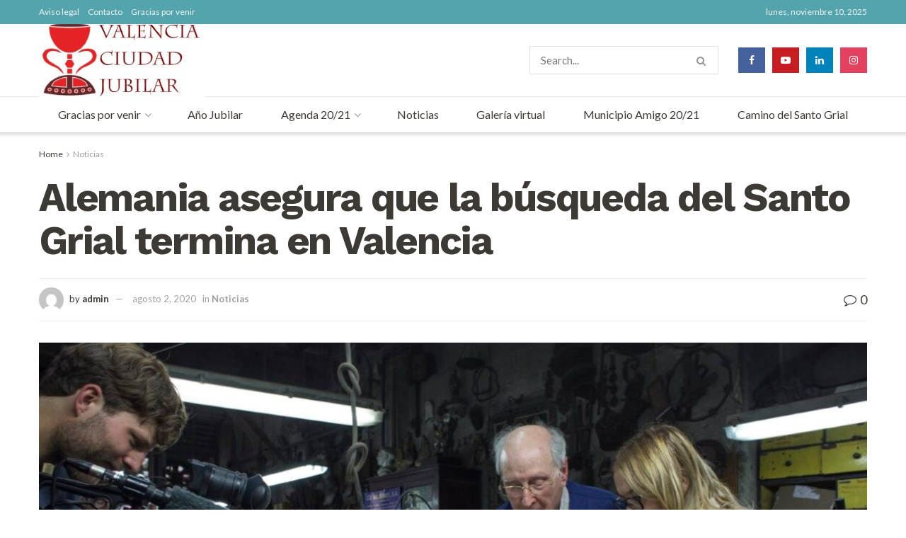

--- FILE ---
content_type: text/html; charset=UTF-8
request_url: https://valenciaciudadjubilar.com/alemania-asegura-que-la-busqueda-del-santo-grial-termina-en-valencia/
body_size: 29779
content:
<!doctype html>
<!--[if lt IE 7]> <html class="no-js lt-ie9 lt-ie8 lt-ie7" lang="es"> <![endif]-->
<!--[if IE 7]>    <html class="no-js lt-ie9 lt-ie8" lang="es"> <![endif]-->
<!--[if IE 8]>    <html class="no-js lt-ie9" lang="es"> <![endif]-->
<!--[if IE 9]>    <html class="no-js lt-ie10" lang="es"> <![endif]-->
<!--[if gt IE 8]><!--> <html class="no-js" lang="es"> <!--<![endif]-->
<head>
    <meta http-equiv="Content-Type" content="text/html; charset=UTF-8" />
    <meta name='viewport' content='width=device-width, initial-scale=1, user-scalable=yes' />
    <link rel="profile" href="http://gmpg.org/xfn/11" />
    <link rel="pingback" href="https://valenciaciudadjubilar.com/xmlrpc.php" />
    <title>Alemania asegura que la búsqueda del Santo Grial termina en Valencia &#8211; Valencia ciudad Jubilar</title>
<meta name='robots' content='max-image-preview:large' />
	<style>img:is([sizes="auto" i], [sizes^="auto," i]) { contain-intrinsic-size: 3000px 1500px }</style>
				<script type="text/javascript">
			  var jnews_ajax_url = '/?ajax-request=jnews'
			</script>
			<script type="text/javascript">;window.jnews=window.jnews||{},window.jnews.library=window.jnews.library||{},window.jnews.library=function(){"use strict";var e=this;e.win=window,e.doc=document,e.noop=function(){},e.globalBody=e.doc.getElementsByTagName("body")[0],e.globalBody=e.globalBody?e.globalBody:e.doc,e.win.jnewsDataStorage=e.win.jnewsDataStorage||{_storage:new WeakMap,put:function(e,t,n){this._storage.has(e)||this._storage.set(e,new Map),this._storage.get(e).set(t,n)},get:function(e,t){return this._storage.get(e).get(t)},has:function(e,t){return this._storage.has(e)&&this._storage.get(e).has(t)},remove:function(e,t){var n=this._storage.get(e).delete(t);return 0===!this._storage.get(e).size&&this._storage.delete(e),n}},e.windowWidth=function(){return e.win.innerWidth||e.docEl.clientWidth||e.globalBody.clientWidth},e.windowHeight=function(){return e.win.innerHeight||e.docEl.clientHeight||e.globalBody.clientHeight},e.requestAnimationFrame=e.win.requestAnimationFrame||e.win.webkitRequestAnimationFrame||e.win.mozRequestAnimationFrame||e.win.msRequestAnimationFrame||window.oRequestAnimationFrame||function(e){return setTimeout(e,1e3/60)},e.cancelAnimationFrame=e.win.cancelAnimationFrame||e.win.webkitCancelAnimationFrame||e.win.webkitCancelRequestAnimationFrame||e.win.mozCancelAnimationFrame||e.win.msCancelRequestAnimationFrame||e.win.oCancelRequestAnimationFrame||function(e){clearTimeout(e)},e.classListSupport="classList"in document.createElement("_"),e.hasClass=e.classListSupport?function(e,t){return e.classList.contains(t)}:function(e,t){return e.className.indexOf(t)>=0},e.addClass=e.classListSupport?function(t,n){e.hasClass(t,n)||t.classList.add(n)}:function(t,n){e.hasClass(t,n)||(t.className+=" "+n)},e.removeClass=e.classListSupport?function(t,n){e.hasClass(t,n)&&t.classList.remove(n)}:function(t,n){e.hasClass(t,n)&&(t.className=t.className.replace(n,""))},e.objKeys=function(e){var t=[];for(var n in e)Object.prototype.hasOwnProperty.call(e,n)&&t.push(n);return t},e.isObjectSame=function(e,t){var n=!0;return JSON.stringify(e)!==JSON.stringify(t)&&(n=!1),n},e.extend=function(){for(var e,t,n,o=arguments[0]||{},i=1,a=arguments.length;i<a;i++)if(null!==(e=arguments[i]))for(t in e)o!==(n=e[t])&&void 0!==n&&(o[t]=n);return o},e.dataStorage=e.win.jnewsDataStorage,e.isVisible=function(e){return 0!==e.offsetWidth&&0!==e.offsetHeight||e.getBoundingClientRect().length},e.getHeight=function(e){return e.offsetHeight||e.clientHeight||e.getBoundingClientRect().height},e.getWidth=function(e){return e.offsetWidth||e.clientWidth||e.getBoundingClientRect().width},e.supportsPassive=!1;try{var t=Object.defineProperty({},"passive",{get:function(){e.supportsPassive=!0}});"createEvent"in e.doc?e.win.addEventListener("test",null,t):"fireEvent"in e.doc&&e.win.attachEvent("test",null)}catch(e){}e.passiveOption=!!e.supportsPassive&&{passive:!0},e.setStorage=function(e,t){e="jnews-"+e;var n={expired:Math.floor(((new Date).getTime()+432e5)/1e3)};t=Object.assign(n,t);localStorage.setItem(e,JSON.stringify(t))},e.getStorage=function(e){e="jnews-"+e;var t=localStorage.getItem(e);return null!==t&&0<t.length?JSON.parse(localStorage.getItem(e)):{}},e.expiredStorage=function(){var t,n="jnews-";for(var o in localStorage)o.indexOf(n)>-1&&"undefined"!==(t=e.getStorage(o.replace(n,""))).expired&&t.expired<Math.floor((new Date).getTime()/1e3)&&localStorage.removeItem(o)},e.addEvents=function(t,n,o){for(var i in n){var a=["touchstart","touchmove"].indexOf(i)>=0&&!o&&e.passiveOption;"createEvent"in e.doc?t.addEventListener(i,n[i],a):"fireEvent"in e.doc&&t.attachEvent("on"+i,n[i])}},e.removeEvents=function(t,n){for(var o in n)"createEvent"in e.doc?t.removeEventListener(o,n[o]):"fireEvent"in e.doc&&t.detachEvent("on"+o,n[o])},e.triggerEvents=function(t,n,o){var i;o=o||{detail:null};return"createEvent"in e.doc?(!(i=e.doc.createEvent("CustomEvent")||new CustomEvent(n)).initCustomEvent||i.initCustomEvent(n,!0,!1,o),void t.dispatchEvent(i)):"fireEvent"in e.doc?((i=e.doc.createEventObject()).eventType=n,void t.fireEvent("on"+i.eventType,i)):void 0},e.getParents=function(t,n){void 0===n&&(n=e.doc);for(var o=[],i=t.parentNode,a=!1;!a;)if(i){var r=i;r.querySelectorAll(n).length?a=!0:(o.push(r),i=r.parentNode)}else o=[],a=!0;return o},e.forEach=function(e,t,n){for(var o=0,i=e.length;o<i;o++)t.call(n,e[o],o)},e.getText=function(e){return e.innerText||e.textContent},e.setText=function(e,t){var n="object"==typeof t?t.innerText||t.textContent:t;e.innerText&&(e.innerText=n),e.textContent&&(e.textContent=n)},e.httpBuildQuery=function(t){return e.objKeys(t).reduce(function t(n){var o=arguments.length>1&&void 0!==arguments[1]?arguments[1]:null;return function(i,a){var r=n[a];a=encodeURIComponent(a);var s=o?"".concat(o,"[").concat(a,"]"):a;return null==r||"function"==typeof r?(i.push("".concat(s,"=")),i):["number","boolean","string"].includes(typeof r)?(i.push("".concat(s,"=").concat(encodeURIComponent(r))),i):(i.push(e.objKeys(r).reduce(t(r,s),[]).join("&")),i)}}(t),[]).join("&")},e.get=function(t,n,o,i){return o="function"==typeof o?o:e.noop,e.ajax("GET",t,n,o,i)},e.post=function(t,n,o,i){return o="function"==typeof o?o:e.noop,e.ajax("POST",t,n,o,i)},e.ajax=function(t,n,o,i,a){var r=new XMLHttpRequest,s=n,c=e.httpBuildQuery(o);if(t=-1!=["GET","POST"].indexOf(t)?t:"GET",r.open(t,s+("GET"==t?"?"+c:""),!0),"POST"==t&&r.setRequestHeader("Content-type","application/x-www-form-urlencoded"),r.setRequestHeader("X-Requested-With","XMLHttpRequest"),r.onreadystatechange=function(){4===r.readyState&&200<=r.status&&300>r.status&&"function"==typeof i&&i.call(void 0,r.response)},void 0!==a&&!a){return{xhr:r,send:function(){r.send("POST"==t?c:null)}}}return r.send("POST"==t?c:null),{xhr:r}},e.scrollTo=function(t,n,o){function i(e,t,n){this.start=this.position(),this.change=e-this.start,this.currentTime=0,this.increment=20,this.duration=void 0===n?500:n,this.callback=t,this.finish=!1,this.animateScroll()}return Math.easeInOutQuad=function(e,t,n,o){return(e/=o/2)<1?n/2*e*e+t:-n/2*(--e*(e-2)-1)+t},i.prototype.stop=function(){this.finish=!0},i.prototype.move=function(t){e.doc.documentElement.scrollTop=t,e.globalBody.parentNode.scrollTop=t,e.globalBody.scrollTop=t},i.prototype.position=function(){return e.doc.documentElement.scrollTop||e.globalBody.parentNode.scrollTop||e.globalBody.scrollTop},i.prototype.animateScroll=function(){this.currentTime+=this.increment;var t=Math.easeInOutQuad(this.currentTime,this.start,this.change,this.duration);this.move(t),this.currentTime<this.duration&&!this.finish?e.requestAnimationFrame.call(e.win,this.animateScroll.bind(this)):this.callback&&"function"==typeof this.callback&&this.callback()},new i(t,n,o)},e.unwrap=function(t){var n,o=t;e.forEach(t,(function(e,t){n?n+=e:n=e})),o.replaceWith(n)},e.performance={start:function(e){performance.mark(e+"Start")},stop:function(e){performance.mark(e+"End"),performance.measure(e,e+"Start",e+"End")}},e.fps=function(){var t=0,n=0,o=0;!function(){var i=t=0,a=0,r=0,s=document.getElementById("fpsTable"),c=function(t){void 0===document.getElementsByTagName("body")[0]?e.requestAnimationFrame.call(e.win,(function(){c(t)})):document.getElementsByTagName("body")[0].appendChild(t)};null===s&&((s=document.createElement("div")).style.position="fixed",s.style.top="120px",s.style.left="10px",s.style.width="100px",s.style.height="20px",s.style.border="1px solid black",s.style.fontSize="11px",s.style.zIndex="100000",s.style.backgroundColor="white",s.id="fpsTable",c(s));var l=function(){o++,n=Date.now(),(a=(o/(r=(n-t)/1e3)).toPrecision(2))!=i&&(i=a,s.innerHTML=i+"fps"),1<r&&(t=n,o=0),e.requestAnimationFrame.call(e.win,l)};l()}()},e.instr=function(e,t){for(var n=0;n<t.length;n++)if(-1!==e.toLowerCase().indexOf(t[n].toLowerCase()))return!0},e.winLoad=function(t,n){function o(o){if("complete"===e.doc.readyState||"interactive"===e.doc.readyState)return!o||n?setTimeout(t,n||1):t(o),1}o()||e.addEvents(e.win,{load:o})},e.docReady=function(t,n){function o(o){if("complete"===e.doc.readyState||"interactive"===e.doc.readyState)return!o||n?setTimeout(t,n||1):t(o),1}o()||e.addEvents(e.doc,{DOMContentLoaded:o})},e.fireOnce=function(){e.docReady((function(){e.assets=e.assets||[],e.assets.length&&(e.boot(),e.load_assets())}),50)},e.boot=function(){e.length&&e.doc.querySelectorAll("style[media]").forEach((function(e){"not all"==e.getAttribute("media")&&e.removeAttribute("media")}))},e.create_js=function(t,n){var o=e.doc.createElement("script");switch(o.setAttribute("src",t),n){case"defer":o.setAttribute("defer",!0);break;case"async":o.setAttribute("async",!0);break;case"deferasync":o.setAttribute("defer",!0),o.setAttribute("async",!0)}e.globalBody.appendChild(o)},e.load_assets=function(){"object"==typeof e.assets&&e.forEach(e.assets.slice(0),(function(t,n){var o="";t.defer&&(o+="defer"),t.async&&(o+="async"),e.create_js(t.url,o);var i=e.assets.indexOf(t);i>-1&&e.assets.splice(i,1)})),e.assets=jnewsoption.au_scripts=window.jnewsads=[]},e.setCookie=function(e,t,n){var o="";if(n){var i=new Date;i.setTime(i.getTime()+24*n*60*60*1e3),o="; expires="+i.toUTCString()}document.cookie=e+"="+(t||"")+o+"; path=/"},e.getCookie=function(e){for(var t=e+"=",n=document.cookie.split(";"),o=0;o<n.length;o++){for(var i=n[o];" "==i.charAt(0);)i=i.substring(1,i.length);if(0==i.indexOf(t))return i.substring(t.length,i.length)}return null},e.eraseCookie=function(e){document.cookie=e+"=; Path=/; Expires=Thu, 01 Jan 1970 00:00:01 GMT;"},e.docReady((function(){e.globalBody=e.globalBody==e.doc?e.doc.getElementsByTagName("body")[0]:e.globalBody,e.globalBody=e.globalBody?e.globalBody:e.doc})),e.winLoad((function(){e.winLoad((function(){var t=!1;if(void 0!==window.jnewsadmin)if(void 0!==window.file_version_checker){var n=e.objKeys(window.file_version_checker);n.length?n.forEach((function(e){t||"10.0.4"===window.file_version_checker[e]||(t=!0)})):t=!0}else t=!0;t&&(window.jnewsHelper.getMessage(),window.jnewsHelper.getNotice())}),2500)}))},window.jnews.library=new window.jnews.library;</script><script type="module">;/*! instant.page v5.1.1 - (C) 2019-2020 Alexandre Dieulot - https://instant.page/license */
let t,e;const n=new Set,o=document.createElement("link"),i=o.relList&&o.relList.supports&&o.relList.supports("prefetch")&&window.IntersectionObserver&&"isIntersecting"in IntersectionObserverEntry.prototype,s="instantAllowQueryString"in document.body.dataset,a="instantAllowExternalLinks"in document.body.dataset,r="instantWhitelist"in document.body.dataset,c="instantMousedownShortcut"in document.body.dataset,d=1111;let l=65,u=!1,f=!1,m=!1;if("instantIntensity"in document.body.dataset){const t=document.body.dataset.instantIntensity;if("mousedown"==t.substr(0,9))u=!0,"mousedown-only"==t&&(f=!0);else if("viewport"==t.substr(0,8))navigator.connection&&(navigator.connection.saveData||navigator.connection.effectiveType&&navigator.connection.effectiveType.includes("2g"))||("viewport"==t?document.documentElement.clientWidth*document.documentElement.clientHeight<45e4&&(m=!0):"viewport-all"==t&&(m=!0));else{const e=parseInt(t);isNaN(e)||(l=e)}}if(i){const n={capture:!0,passive:!0};if(f||document.addEventListener("touchstart",(function(t){e=performance.now();const n=t.target.closest("a");h(n)&&v(n.href)}),n),u?c||document.addEventListener("mousedown",(function(t){const e=t.target.closest("a");h(e)&&v(e.href)}),n):document.addEventListener("mouseover",(function(n){if(performance.now()-e<d)return;if(!("closest"in n.target))return;const o=n.target.closest("a");h(o)&&(o.addEventListener("mouseout",p,{passive:!0}),t=setTimeout((()=>{v(o.href),t=void 0}),l))}),n),c&&document.addEventListener("mousedown",(function(t){if(performance.now()-e<d)return;const n=t.target.closest("a");if(t.which>1||t.metaKey||t.ctrlKey)return;if(!n)return;n.addEventListener("click",(function(t){1337!=t.detail&&t.preventDefault()}),{capture:!0,passive:!1,once:!0});const o=new MouseEvent("click",{view:window,bubbles:!0,cancelable:!1,detail:1337});n.dispatchEvent(o)}),n),m){let t;(t=window.requestIdleCallback?t=>{requestIdleCallback(t,{timeout:1500})}:t=>{t()})((()=>{const t=new IntersectionObserver((e=>{e.forEach((e=>{if(e.isIntersecting){const n=e.target;t.unobserve(n),v(n.href)}}))}));document.querySelectorAll("a").forEach((e=>{h(e)&&t.observe(e)}))}))}}function p(e){e.relatedTarget&&e.target.closest("a")==e.relatedTarget.closest("a")||t&&(clearTimeout(t),t=void 0)}function h(t){if(t&&t.href&&(!r||"instant"in t.dataset)&&(a||t.origin==location.origin||"instant"in t.dataset)&&["http:","https:"].includes(t.protocol)&&("http:"!=t.protocol||"https:"!=location.protocol)&&(s||!t.search||"instant"in t.dataset)&&!(t.hash&&t.pathname+t.search==location.pathname+location.search||"noInstant"in t.dataset))return!0}function v(t){if(n.has(t))return;const e=document.createElement("link");e.rel="prefetch",e.href=t,document.head.appendChild(e),n.add(t)}</script><link rel='dns-prefetch' href='//fonts.googleapis.com' />
<link rel='preconnect' href='https://fonts.gstatic.com' />
<link rel="alternate" type="application/rss+xml" title="Valencia ciudad Jubilar &raquo; Feed" href="https://valenciaciudadjubilar.com/feed/" />
<link rel="alternate" type="application/rss+xml" title="Valencia ciudad Jubilar &raquo; Feed de los comentarios" href="https://valenciaciudadjubilar.com/comments/feed/" />
<link rel="alternate" type="application/rss+xml" title="Valencia ciudad Jubilar &raquo; Comentario Alemania asegura que la búsqueda del Santo Grial termina en Valencia del feed" href="https://valenciaciudadjubilar.com/alemania-asegura-que-la-busqueda-del-santo-grial-termina-en-valencia/feed/" />
<script type="text/javascript">
/* <![CDATA[ */
window._wpemojiSettings = {"baseUrl":"https:\/\/s.w.org\/images\/core\/emoji\/16.0.1\/72x72\/","ext":".png","svgUrl":"https:\/\/s.w.org\/images\/core\/emoji\/16.0.1\/svg\/","svgExt":".svg","source":{"concatemoji":"https:\/\/valenciaciudadjubilar.com\/wp-includes\/js\/wp-emoji-release.min.js?ver=6.8.3"}};
/*! This file is auto-generated */
!function(s,n){var o,i,e;function c(e){try{var t={supportTests:e,timestamp:(new Date).valueOf()};sessionStorage.setItem(o,JSON.stringify(t))}catch(e){}}function p(e,t,n){e.clearRect(0,0,e.canvas.width,e.canvas.height),e.fillText(t,0,0);var t=new Uint32Array(e.getImageData(0,0,e.canvas.width,e.canvas.height).data),a=(e.clearRect(0,0,e.canvas.width,e.canvas.height),e.fillText(n,0,0),new Uint32Array(e.getImageData(0,0,e.canvas.width,e.canvas.height).data));return t.every(function(e,t){return e===a[t]})}function u(e,t){e.clearRect(0,0,e.canvas.width,e.canvas.height),e.fillText(t,0,0);for(var n=e.getImageData(16,16,1,1),a=0;a<n.data.length;a++)if(0!==n.data[a])return!1;return!0}function f(e,t,n,a){switch(t){case"flag":return n(e,"\ud83c\udff3\ufe0f\u200d\u26a7\ufe0f","\ud83c\udff3\ufe0f\u200b\u26a7\ufe0f")?!1:!n(e,"\ud83c\udde8\ud83c\uddf6","\ud83c\udde8\u200b\ud83c\uddf6")&&!n(e,"\ud83c\udff4\udb40\udc67\udb40\udc62\udb40\udc65\udb40\udc6e\udb40\udc67\udb40\udc7f","\ud83c\udff4\u200b\udb40\udc67\u200b\udb40\udc62\u200b\udb40\udc65\u200b\udb40\udc6e\u200b\udb40\udc67\u200b\udb40\udc7f");case"emoji":return!a(e,"\ud83e\udedf")}return!1}function g(e,t,n,a){var r="undefined"!=typeof WorkerGlobalScope&&self instanceof WorkerGlobalScope?new OffscreenCanvas(300,150):s.createElement("canvas"),o=r.getContext("2d",{willReadFrequently:!0}),i=(o.textBaseline="top",o.font="600 32px Arial",{});return e.forEach(function(e){i[e]=t(o,e,n,a)}),i}function t(e){var t=s.createElement("script");t.src=e,t.defer=!0,s.head.appendChild(t)}"undefined"!=typeof Promise&&(o="wpEmojiSettingsSupports",i=["flag","emoji"],n.supports={everything:!0,everythingExceptFlag:!0},e=new Promise(function(e){s.addEventListener("DOMContentLoaded",e,{once:!0})}),new Promise(function(t){var n=function(){try{var e=JSON.parse(sessionStorage.getItem(o));if("object"==typeof e&&"number"==typeof e.timestamp&&(new Date).valueOf()<e.timestamp+604800&&"object"==typeof e.supportTests)return e.supportTests}catch(e){}return null}();if(!n){if("undefined"!=typeof Worker&&"undefined"!=typeof OffscreenCanvas&&"undefined"!=typeof URL&&URL.createObjectURL&&"undefined"!=typeof Blob)try{var e="postMessage("+g.toString()+"("+[JSON.stringify(i),f.toString(),p.toString(),u.toString()].join(",")+"));",a=new Blob([e],{type:"text/javascript"}),r=new Worker(URL.createObjectURL(a),{name:"wpTestEmojiSupports"});return void(r.onmessage=function(e){c(n=e.data),r.terminate(),t(n)})}catch(e){}c(n=g(i,f,p,u))}t(n)}).then(function(e){for(var t in e)n.supports[t]=e[t],n.supports.everything=n.supports.everything&&n.supports[t],"flag"!==t&&(n.supports.everythingExceptFlag=n.supports.everythingExceptFlag&&n.supports[t]);n.supports.everythingExceptFlag=n.supports.everythingExceptFlag&&!n.supports.flag,n.DOMReady=!1,n.readyCallback=function(){n.DOMReady=!0}}).then(function(){return e}).then(function(){var e;n.supports.everything||(n.readyCallback(),(e=n.source||{}).concatemoji?t(e.concatemoji):e.wpemoji&&e.twemoji&&(t(e.twemoji),t(e.wpemoji)))}))}((window,document),window._wpemojiSettings);
/* ]]> */
</script>

<style id='wp-emoji-styles-inline-css' type='text/css'>

	img.wp-smiley, img.emoji {
		display: inline !important;
		border: none !important;
		box-shadow: none !important;
		height: 1em !important;
		width: 1em !important;
		margin: 0 0.07em !important;
		vertical-align: -0.1em !important;
		background: none !important;
		padding: 0 !important;
	}
</style>
<link rel='stylesheet' id='wp-block-library-css' href='https://valenciaciudadjubilar.com/wp-includes/css/dist/block-library/style.min.css?ver=6.8.3' type='text/css' media='all' />
<style id='classic-theme-styles-inline-css' type='text/css'>
/*! This file is auto-generated */
.wp-block-button__link{color:#fff;background-color:#32373c;border-radius:9999px;box-shadow:none;text-decoration:none;padding:calc(.667em + 2px) calc(1.333em + 2px);font-size:1.125em}.wp-block-file__button{background:#32373c;color:#fff;text-decoration:none}
</style>
<style id='global-styles-inline-css' type='text/css'>
:root{--wp--preset--aspect-ratio--square: 1;--wp--preset--aspect-ratio--4-3: 4/3;--wp--preset--aspect-ratio--3-4: 3/4;--wp--preset--aspect-ratio--3-2: 3/2;--wp--preset--aspect-ratio--2-3: 2/3;--wp--preset--aspect-ratio--16-9: 16/9;--wp--preset--aspect-ratio--9-16: 9/16;--wp--preset--color--black: #000000;--wp--preset--color--cyan-bluish-gray: #abb8c3;--wp--preset--color--white: #ffffff;--wp--preset--color--pale-pink: #f78da7;--wp--preset--color--vivid-red: #cf2e2e;--wp--preset--color--luminous-vivid-orange: #ff6900;--wp--preset--color--luminous-vivid-amber: #fcb900;--wp--preset--color--light-green-cyan: #7bdcb5;--wp--preset--color--vivid-green-cyan: #00d084;--wp--preset--color--pale-cyan-blue: #8ed1fc;--wp--preset--color--vivid-cyan-blue: #0693e3;--wp--preset--color--vivid-purple: #9b51e0;--wp--preset--gradient--vivid-cyan-blue-to-vivid-purple: linear-gradient(135deg,rgba(6,147,227,1) 0%,rgb(155,81,224) 100%);--wp--preset--gradient--light-green-cyan-to-vivid-green-cyan: linear-gradient(135deg,rgb(122,220,180) 0%,rgb(0,208,130) 100%);--wp--preset--gradient--luminous-vivid-amber-to-luminous-vivid-orange: linear-gradient(135deg,rgba(252,185,0,1) 0%,rgba(255,105,0,1) 100%);--wp--preset--gradient--luminous-vivid-orange-to-vivid-red: linear-gradient(135deg,rgba(255,105,0,1) 0%,rgb(207,46,46) 100%);--wp--preset--gradient--very-light-gray-to-cyan-bluish-gray: linear-gradient(135deg,rgb(238,238,238) 0%,rgb(169,184,195) 100%);--wp--preset--gradient--cool-to-warm-spectrum: linear-gradient(135deg,rgb(74,234,220) 0%,rgb(151,120,209) 20%,rgb(207,42,186) 40%,rgb(238,44,130) 60%,rgb(251,105,98) 80%,rgb(254,248,76) 100%);--wp--preset--gradient--blush-light-purple: linear-gradient(135deg,rgb(255,206,236) 0%,rgb(152,150,240) 100%);--wp--preset--gradient--blush-bordeaux: linear-gradient(135deg,rgb(254,205,165) 0%,rgb(254,45,45) 50%,rgb(107,0,62) 100%);--wp--preset--gradient--luminous-dusk: linear-gradient(135deg,rgb(255,203,112) 0%,rgb(199,81,192) 50%,rgb(65,88,208) 100%);--wp--preset--gradient--pale-ocean: linear-gradient(135deg,rgb(255,245,203) 0%,rgb(182,227,212) 50%,rgb(51,167,181) 100%);--wp--preset--gradient--electric-grass: linear-gradient(135deg,rgb(202,248,128) 0%,rgb(113,206,126) 100%);--wp--preset--gradient--midnight: linear-gradient(135deg,rgb(2,3,129) 0%,rgb(40,116,252) 100%);--wp--preset--font-size--small: 13px;--wp--preset--font-size--medium: 20px;--wp--preset--font-size--large: 36px;--wp--preset--font-size--x-large: 42px;--wp--preset--spacing--20: 0.44rem;--wp--preset--spacing--30: 0.67rem;--wp--preset--spacing--40: 1rem;--wp--preset--spacing--50: 1.5rem;--wp--preset--spacing--60: 2.25rem;--wp--preset--spacing--70: 3.38rem;--wp--preset--spacing--80: 5.06rem;--wp--preset--shadow--natural: 6px 6px 9px rgba(0, 0, 0, 0.2);--wp--preset--shadow--deep: 12px 12px 50px rgba(0, 0, 0, 0.4);--wp--preset--shadow--sharp: 6px 6px 0px rgba(0, 0, 0, 0.2);--wp--preset--shadow--outlined: 6px 6px 0px -3px rgba(255, 255, 255, 1), 6px 6px rgba(0, 0, 0, 1);--wp--preset--shadow--crisp: 6px 6px 0px rgba(0, 0, 0, 1);}:where(.is-layout-flex){gap: 0.5em;}:where(.is-layout-grid){gap: 0.5em;}body .is-layout-flex{display: flex;}.is-layout-flex{flex-wrap: wrap;align-items: center;}.is-layout-flex > :is(*, div){margin: 0;}body .is-layout-grid{display: grid;}.is-layout-grid > :is(*, div){margin: 0;}:where(.wp-block-columns.is-layout-flex){gap: 2em;}:where(.wp-block-columns.is-layout-grid){gap: 2em;}:where(.wp-block-post-template.is-layout-flex){gap: 1.25em;}:where(.wp-block-post-template.is-layout-grid){gap: 1.25em;}.has-black-color{color: var(--wp--preset--color--black) !important;}.has-cyan-bluish-gray-color{color: var(--wp--preset--color--cyan-bluish-gray) !important;}.has-white-color{color: var(--wp--preset--color--white) !important;}.has-pale-pink-color{color: var(--wp--preset--color--pale-pink) !important;}.has-vivid-red-color{color: var(--wp--preset--color--vivid-red) !important;}.has-luminous-vivid-orange-color{color: var(--wp--preset--color--luminous-vivid-orange) !important;}.has-luminous-vivid-amber-color{color: var(--wp--preset--color--luminous-vivid-amber) !important;}.has-light-green-cyan-color{color: var(--wp--preset--color--light-green-cyan) !important;}.has-vivid-green-cyan-color{color: var(--wp--preset--color--vivid-green-cyan) !important;}.has-pale-cyan-blue-color{color: var(--wp--preset--color--pale-cyan-blue) !important;}.has-vivid-cyan-blue-color{color: var(--wp--preset--color--vivid-cyan-blue) !important;}.has-vivid-purple-color{color: var(--wp--preset--color--vivid-purple) !important;}.has-black-background-color{background-color: var(--wp--preset--color--black) !important;}.has-cyan-bluish-gray-background-color{background-color: var(--wp--preset--color--cyan-bluish-gray) !important;}.has-white-background-color{background-color: var(--wp--preset--color--white) !important;}.has-pale-pink-background-color{background-color: var(--wp--preset--color--pale-pink) !important;}.has-vivid-red-background-color{background-color: var(--wp--preset--color--vivid-red) !important;}.has-luminous-vivid-orange-background-color{background-color: var(--wp--preset--color--luminous-vivid-orange) !important;}.has-luminous-vivid-amber-background-color{background-color: var(--wp--preset--color--luminous-vivid-amber) !important;}.has-light-green-cyan-background-color{background-color: var(--wp--preset--color--light-green-cyan) !important;}.has-vivid-green-cyan-background-color{background-color: var(--wp--preset--color--vivid-green-cyan) !important;}.has-pale-cyan-blue-background-color{background-color: var(--wp--preset--color--pale-cyan-blue) !important;}.has-vivid-cyan-blue-background-color{background-color: var(--wp--preset--color--vivid-cyan-blue) !important;}.has-vivid-purple-background-color{background-color: var(--wp--preset--color--vivid-purple) !important;}.has-black-border-color{border-color: var(--wp--preset--color--black) !important;}.has-cyan-bluish-gray-border-color{border-color: var(--wp--preset--color--cyan-bluish-gray) !important;}.has-white-border-color{border-color: var(--wp--preset--color--white) !important;}.has-pale-pink-border-color{border-color: var(--wp--preset--color--pale-pink) !important;}.has-vivid-red-border-color{border-color: var(--wp--preset--color--vivid-red) !important;}.has-luminous-vivid-orange-border-color{border-color: var(--wp--preset--color--luminous-vivid-orange) !important;}.has-luminous-vivid-amber-border-color{border-color: var(--wp--preset--color--luminous-vivid-amber) !important;}.has-light-green-cyan-border-color{border-color: var(--wp--preset--color--light-green-cyan) !important;}.has-vivid-green-cyan-border-color{border-color: var(--wp--preset--color--vivid-green-cyan) !important;}.has-pale-cyan-blue-border-color{border-color: var(--wp--preset--color--pale-cyan-blue) !important;}.has-vivid-cyan-blue-border-color{border-color: var(--wp--preset--color--vivid-cyan-blue) !important;}.has-vivid-purple-border-color{border-color: var(--wp--preset--color--vivid-purple) !important;}.has-vivid-cyan-blue-to-vivid-purple-gradient-background{background: var(--wp--preset--gradient--vivid-cyan-blue-to-vivid-purple) !important;}.has-light-green-cyan-to-vivid-green-cyan-gradient-background{background: var(--wp--preset--gradient--light-green-cyan-to-vivid-green-cyan) !important;}.has-luminous-vivid-amber-to-luminous-vivid-orange-gradient-background{background: var(--wp--preset--gradient--luminous-vivid-amber-to-luminous-vivid-orange) !important;}.has-luminous-vivid-orange-to-vivid-red-gradient-background{background: var(--wp--preset--gradient--luminous-vivid-orange-to-vivid-red) !important;}.has-very-light-gray-to-cyan-bluish-gray-gradient-background{background: var(--wp--preset--gradient--very-light-gray-to-cyan-bluish-gray) !important;}.has-cool-to-warm-spectrum-gradient-background{background: var(--wp--preset--gradient--cool-to-warm-spectrum) !important;}.has-blush-light-purple-gradient-background{background: var(--wp--preset--gradient--blush-light-purple) !important;}.has-blush-bordeaux-gradient-background{background: var(--wp--preset--gradient--blush-bordeaux) !important;}.has-luminous-dusk-gradient-background{background: var(--wp--preset--gradient--luminous-dusk) !important;}.has-pale-ocean-gradient-background{background: var(--wp--preset--gradient--pale-ocean) !important;}.has-electric-grass-gradient-background{background: var(--wp--preset--gradient--electric-grass) !important;}.has-midnight-gradient-background{background: var(--wp--preset--gradient--midnight) !important;}.has-small-font-size{font-size: var(--wp--preset--font-size--small) !important;}.has-medium-font-size{font-size: var(--wp--preset--font-size--medium) !important;}.has-large-font-size{font-size: var(--wp--preset--font-size--large) !important;}.has-x-large-font-size{font-size: var(--wp--preset--font-size--x-large) !important;}
:where(.wp-block-post-template.is-layout-flex){gap: 1.25em;}:where(.wp-block-post-template.is-layout-grid){gap: 1.25em;}
:where(.wp-block-columns.is-layout-flex){gap: 2em;}:where(.wp-block-columns.is-layout-grid){gap: 2em;}
:root :where(.wp-block-pullquote){font-size: 1.5em;line-height: 1.6;}
</style>
<link rel='stylesheet' id='js_composer_front-css' href='https://valenciaciudadjubilar.com/wp-content/plugins/js_composer/assets/css/js_composer.min.css?ver=7.1' type='text/css' media='all' />
<link rel='stylesheet' id='jeg_customizer_font-css' href='//fonts.googleapis.com/css?family=Lato%3Aregular%2C700%2C700%2Cregular%7CWork+Sans%3Aregular%2C700%2C600%7CLora%3Aregular%2C700%2Citalic%2C700italic%7COswald%3A700&#038;display=swap&#038;ver=1.3.0' type='text/css' media='all' />
<link rel='stylesheet' id='jnews-frontend-css' href='https://valenciaciudadjubilar.com/wp-content/themes/jnews/assets/dist/frontend.min.css?ver=11.1.3' type='text/css' media='all' />
<link rel='stylesheet' id='jnews-js-composer-css' href='https://valenciaciudadjubilar.com/wp-content/themes/jnews/assets/css/js-composer-frontend.css?ver=11.1.3' type='text/css' media='all' />
<link rel='stylesheet' id='jnews-style-css' href='https://valenciaciudadjubilar.com/wp-content/themes/jnews/style.css?ver=11.1.3' type='text/css' media='all' />
<link rel='stylesheet' id='jnews-darkmode-css' href='https://valenciaciudadjubilar.com/wp-content/themes/jnews/assets/css/darkmode.css?ver=11.1.3' type='text/css' media='all' />
<link rel='stylesheet' id='jnews-scheme-css' href='https://valenciaciudadjubilar.com/wp-content/themes/jnews/data/import/goverment/scheme.css?ver=11.1.3' type='text/css' media='all' />
<script type="text/javascript" src="https://valenciaciudadjubilar.com/wp-includes/js/jquery/jquery.min.js?ver=3.7.1" id="jquery-core-js"></script>
<script type="text/javascript" src="https://valenciaciudadjubilar.com/wp-includes/js/jquery/jquery-migrate.min.js?ver=3.4.1" id="jquery-migrate-js"></script>
<script></script><link rel="https://api.w.org/" href="https://valenciaciudadjubilar.com/wp-json/" /><link rel="alternate" title="JSON" type="application/json" href="https://valenciaciudadjubilar.com/wp-json/wp/v2/posts/1651" /><link rel="EditURI" type="application/rsd+xml" title="RSD" href="https://valenciaciudadjubilar.com/xmlrpc.php?rsd" />
<meta name="generator" content="WordPress 6.8.3" />
<link rel="canonical" href="https://valenciaciudadjubilar.com/alemania-asegura-que-la-busqueda-del-santo-grial-termina-en-valencia/" />
<link rel='shortlink' href='https://valenciaciudadjubilar.com/?p=1651' />
<link rel="alternate" title="oEmbed (JSON)" type="application/json+oembed" href="https://valenciaciudadjubilar.com/wp-json/oembed/1.0/embed?url=https%3A%2F%2Fvalenciaciudadjubilar.com%2Falemania-asegura-que-la-busqueda-del-santo-grial-termina-en-valencia%2F" />
<link rel="alternate" title="oEmbed (XML)" type="text/xml+oembed" href="https://valenciaciudadjubilar.com/wp-json/oembed/1.0/embed?url=https%3A%2F%2Fvalenciaciudadjubilar.com%2Falemania-asegura-que-la-busqueda-del-santo-grial-termina-en-valencia%2F&#038;format=xml" />
<meta name="generator" content="Powered by WPBakery Page Builder - drag and drop page builder for WordPress."/>
<meta name="generator" content="Powered by Slider Revolution 6.6.15 - responsive, Mobile-Friendly Slider Plugin for WordPress with comfortable drag and drop interface." />
<link rel="icon" href="https://valenciaciudadjubilar.com/wp-content/uploads/2019/12/cropped-LOGO-CUADRADO-ASOCIACION-JPG-32x32.jpg" sizes="32x32" />
<link rel="icon" href="https://valenciaciudadjubilar.com/wp-content/uploads/2019/12/cropped-LOGO-CUADRADO-ASOCIACION-JPG-192x192.jpg" sizes="192x192" />
<link rel="apple-touch-icon" href="https://valenciaciudadjubilar.com/wp-content/uploads/2019/12/cropped-LOGO-CUADRADO-ASOCIACION-JPG-180x180.jpg" />
<meta name="msapplication-TileImage" content="https://valenciaciudadjubilar.com/wp-content/uploads/2019/12/cropped-LOGO-CUADRADO-ASOCIACION-JPG-270x270.jpg" />
<style id="jeg_dynamic_css" type="text/css" data-type="jeg_custom-css">.jeg_top_weather { background : ; } .jeg_top_weather > .jeg_weather_temp, .jeg_midbar .jeg_top_weather > .jeg_weather_temp > .jeg_weather_unit, .jeg_top_weather > .jeg_weather_location { color : ; } .jeg_top_weather .jeg_weather_condition .jeg_weather_icon { color : ; } .jeg_top_weather .jeg_weather_item { background : ; } .jeg_top_weather .jeg_weather_item .jeg_weather_temp:hover, .jeg_weather_widget .jeg_weather_item:hover { background : ; } .jeg_top_weather .jeg_weather_item .jeg_weather_temp .jeg_weather_icon { color : ; border-color : ; } .jeg_top_weather .jeg_weather_item .jeg_weather_temp .jeg_weather_value, .jeg_top_weather .jeg_weather_item .jeg_weather_temp .jeg_weather_unit { color : ; } .jeg_top_weather .jeg_weather_item .jeg_weather_temp .jeg_weather_day { color : ; } .jeg_container, .jeg_content, .jeg_boxed .jeg_main .jeg_container, .jeg_autoload_separator { background-color : ; } body,.newsfeed_carousel.owl-carousel .owl-nav div,.jeg_filter_button,.owl-carousel .owl-nav div,.jeg_readmore,.jeg_hero_style_7 .jeg_post_meta a,.widget_calendar thead th,.widget_calendar tfoot a,.jeg_socialcounter a,.entry-header .jeg_meta_like a,.entry-header .jeg_meta_comment a,.entry-content tbody tr:hover,.entry-content th,.jeg_splitpost_nav li:hover a,#breadcrumbs a,.jeg_author_socials a:hover,.jeg_footer_content a,.jeg_footer_bottom a,.jeg_cartcontent,.woocommerce .woocommerce-breadcrumb a { color : #3d3935; } a,.jeg_menu_style_5 > li > a:hover,.jeg_menu_style_5 > li.sfHover > a,.jeg_menu_style_5 > li.current-menu-item > a,.jeg_menu_style_5 > li.current-menu-ancestor > a,.jeg_navbar .jeg_menu:not(.jeg_main_menu) > li > a:hover,.jeg_midbar .jeg_menu:not(.jeg_main_menu) > li > a:hover,.jeg_side_tabs li.active,.jeg_block_heading_5 strong,.jeg_block_heading_6 strong,.jeg_block_heading_7 strong,.jeg_block_heading_8 strong,.jeg_subcat_list li a:hover,.jeg_subcat_list li button:hover,.jeg_pl_lg_7 .jeg_thumb .jeg_post_category a,.jeg_pl_xs_2:before,.jeg_pl_xs_4 .jeg_postblock_content:before,.jeg_postblock .jeg_post_title a:hover,.jeg_hero_style_6 .jeg_post_title a:hover,.jeg_sidefeed .jeg_pl_xs_3 .jeg_post_title a:hover,.widget_jnews_popular .jeg_post_title a:hover,.jeg_meta_author a,.widget_archive li a:hover,.widget_pages li a:hover,.widget_meta li a:hover,.widget_recent_entries li a:hover,.widget_rss li a:hover,.widget_rss cite,.widget_categories li a:hover,.widget_categories li.current-cat > a,#breadcrumbs a:hover,.jeg_share_count .counts,.commentlist .bypostauthor > .comment-body > .comment-author > .fn,span.required,.jeg_review_title,.bestprice .price,.authorlink a:hover,.jeg_vertical_playlist .jeg_video_playlist_play_icon,.jeg_vertical_playlist .jeg_video_playlist_item.active .jeg_video_playlist_thumbnail:before,.jeg_horizontal_playlist .jeg_video_playlist_play,.woocommerce li.product .pricegroup .button,.widget_display_forums li a:hover,.widget_display_topics li:before,.widget_display_replies li:before,.widget_display_views li:before,.bbp-breadcrumb a:hover,.jeg_mobile_menu li.sfHover > a,.jeg_mobile_menu li a:hover,.split-template-6 .pagenum { color : #e42326; } .jeg_menu_style_1 > li > a:before,.jeg_menu_style_2 > li > a:before,.jeg_menu_style_3 > li > a:before,.jeg_side_toggle,.jeg_slide_caption .jeg_post_category a,.jeg_slider_type_1 .owl-nav .owl-next,.jeg_block_heading_1 .jeg_block_title span,.jeg_block_heading_2 .jeg_block_title span,.jeg_block_heading_3,.jeg_block_heading_4 .jeg_block_title span,.jeg_block_heading_6:after,.jeg_pl_lg_box .jeg_post_category a,.jeg_pl_md_box .jeg_post_category a,.jeg_readmore:hover,.jeg_thumb .jeg_post_category a,.jeg_block_loadmore a:hover, .jeg_postblock.alt .jeg_block_loadmore a:hover,.jeg_block_loadmore a.active,.jeg_postblock_carousel_2 .jeg_post_category a,.jeg_heroblock .jeg_post_category a,.jeg_pagenav_1 .page_number.active,.jeg_pagenav_1 .page_number.active:hover,input[type="submit"],.btn,.button,.widget_tag_cloud a:hover,.popularpost_item:hover .jeg_post_title a:before,.jeg_splitpost_4 .page_nav,.jeg_splitpost_5 .page_nav,.jeg_post_via a:hover,.jeg_post_source a:hover,.jeg_post_tags a:hover,.comment-reply-title small a:before,.comment-reply-title small a:after,.jeg_storelist .productlink,.authorlink li.active a:before,.jeg_footer.dark .socials_widget:not(.nobg) a:hover .fa,.jeg_breakingnews_title,.jeg_overlay_slider_bottom.owl-carousel .owl-nav div,.jeg_overlay_slider_bottom.owl-carousel .owl-nav div:hover,.jeg_vertical_playlist .jeg_video_playlist_current,.woocommerce span.onsale,.woocommerce #respond input#submit:hover,.woocommerce a.button:hover,.woocommerce button.button:hover,.woocommerce input.button:hover,.woocommerce #respond input#submit.alt,.woocommerce a.button.alt,.woocommerce button.button.alt,.woocommerce input.button.alt,.jeg_popup_post .caption,.jeg_footer.dark input[type="submit"],.jeg_footer.dark .btn,.jeg_footer.dark .button,.footer_widget.widget_tag_cloud a:hover, .jeg_inner_content .content-inner .jeg_post_category a:hover, #buddypress .standard-form button, #buddypress a.button, #buddypress input[type="submit"], #buddypress input[type="button"], #buddypress input[type="reset"], #buddypress ul.button-nav li a, #buddypress .generic-button a, #buddypress .generic-button button, #buddypress .comment-reply-link, #buddypress a.bp-title-button, #buddypress.buddypress-wrap .members-list li .user-update .activity-read-more a, div#buddypress .standard-form button:hover,div#buddypress a.button:hover,div#buddypress input[type="submit"]:hover,div#buddypress input[type="button"]:hover,div#buddypress input[type="reset"]:hover,div#buddypress ul.button-nav li a:hover,div#buddypress .generic-button a:hover,div#buddypress .generic-button button:hover,div#buddypress .comment-reply-link:hover,div#buddypress a.bp-title-button:hover,div#buddypress.buddypress-wrap .members-list li .user-update .activity-read-more a:hover, #buddypress #item-nav .item-list-tabs ul li a:before, .jeg_inner_content .jeg_meta_container .follow-wrapper a { background-color : #e42326; } .jeg_block_heading_7 .jeg_block_title span, .jeg_readmore:hover, .jeg_block_loadmore a:hover, .jeg_block_loadmore a.active, .jeg_pagenav_1 .page_number.active, .jeg_pagenav_1 .page_number.active:hover, .jeg_pagenav_3 .page_number:hover, .jeg_prevnext_post a:hover h3, .jeg_overlay_slider .jeg_post_category, .jeg_sidefeed .jeg_post.active, .jeg_vertical_playlist.jeg_vertical_playlist .jeg_video_playlist_item.active .jeg_video_playlist_thumbnail img, .jeg_horizontal_playlist .jeg_video_playlist_item.active { border-color : #e42326; } .jeg_tabpost_nav li.active, .woocommerce div.product .woocommerce-tabs ul.tabs li.active { border-bottom-color : #e42326; } .jeg_post_meta .fa, .entry-header .jeg_post_meta .fa, .jeg_review_stars, .jeg_price_review_list { color : #54a4ad; } .jeg_share_button.share-float.share-monocrhome a { background-color : #54a4ad; } h1,h2,h3,h4,h5,h6,.jeg_post_title a,.entry-header .jeg_post_title,.jeg_hero_style_7 .jeg_post_title a,.jeg_block_title,.jeg_splitpost_bar .current_title,.jeg_video_playlist_title,.gallery-caption { color : #3d3935; } .split-template-9 .pagenum, .split-template-10 .pagenum, .split-template-11 .pagenum, .split-template-12 .pagenum, .split-template-13 .pagenum, .split-template-15 .pagenum, .split-template-18 .pagenum, .split-template-20 .pagenum, .split-template-19 .current_title span, .split-template-20 .current_title span { background-color : #3d3935; } .entry-content .content-inner p, .entry-content .content-inner span, .entry-content .intro-text { color : ; } .entry-content .content-inner a { color : ; } .jeg_topbar .jeg_nav_row, .jeg_topbar .jeg_search_no_expand .jeg_search_input { line-height : px; } .jeg_topbar .jeg_nav_row, .jeg_topbar .jeg_nav_icon { height : px; } .jeg_topbar, .jeg_topbar.dark, .jeg_topbar.custom { background : #54a4ad; } .jeg_topbar, .jeg_topbar.dark { border-color : ; color : ; border-top-width : px; border-top-color : ; } .jeg_topbar .jeg_nav_item, .jeg_topbar.dark .jeg_nav_item { border-color : ; } .jeg_topbar a, .jeg_topbar.dark a { color : ; } .jeg_midbar { height : 102px; background-image : url(""); } .jeg_midbar, .jeg_midbar.dark { background-color : ; border-bottom-width : 0px; border-bottom-color : ; color : ; } .jeg_midbar a, .jeg_midbar.dark a { color : ; } .jeg_header .jeg_bottombar.jeg_navbar,.jeg_bottombar .jeg_nav_icon { height : px; } .jeg_header .jeg_bottombar.jeg_navbar, .jeg_header .jeg_bottombar .jeg_main_menu:not(.jeg_menu_style_1) > li > a, .jeg_header .jeg_bottombar .jeg_menu_style_1 > li, .jeg_header .jeg_bottombar .jeg_menu:not(.jeg_main_menu) > li > a { line-height : px; } .jeg_header .jeg_bottombar.jeg_navbar_wrapper:not(.jeg_navbar_boxed), .jeg_header .jeg_bottombar.jeg_navbar_boxed .jeg_nav_row { background : ; } .jeg_header .jeg_navbar_menuborder .jeg_main_menu > li:not(:last-child), .jeg_header .jeg_navbar_menuborder .jeg_nav_item, .jeg_navbar_boxed .jeg_nav_row, .jeg_header .jeg_navbar_menuborder:not(.jeg_navbar_boxed) .jeg_nav_left .jeg_nav_item:first-child { border-color : ; } .jeg_header .jeg_bottombar, .jeg_header .jeg_bottombar.jeg_navbar_dark { color : ; } .jeg_header .jeg_bottombar a, .jeg_header .jeg_bottombar.jeg_navbar_dark a { color : ; } .jeg_header .jeg_bottombar a:hover, .jeg_header .jeg_bottombar.jeg_navbar_dark a:hover, .jeg_header .jeg_bottombar .jeg_menu:not(.jeg_main_menu) > li > a:hover { color : ; } .jeg_header .jeg_bottombar, .jeg_header .jeg_bottombar.jeg_navbar_dark, .jeg_bottombar.jeg_navbar_boxed .jeg_nav_row, .jeg_bottombar.jeg_navbar_dark.jeg_navbar_boxed .jeg_nav_row { border-top-width : 1px; border-bottom-width : 0px; } .jeg_header_wrapper .jeg_bottombar, .jeg_header_wrapper .jeg_bottombar.jeg_navbar_dark, .jeg_bottombar.jeg_navbar_boxed .jeg_nav_row, .jeg_bottombar.jeg_navbar_dark.jeg_navbar_boxed .jeg_nav_row { border-top-color : ; border-bottom-color : ; } .jeg_stickybar.jeg_navbar,.jeg_navbar .jeg_nav_icon { height : px; } .jeg_stickybar.jeg_navbar, .jeg_stickybar .jeg_main_menu:not(.jeg_menu_style_1) > li > a, .jeg_stickybar .jeg_menu_style_1 > li, .jeg_stickybar .jeg_menu:not(.jeg_main_menu) > li > a { line-height : px; } .jeg_header_sticky .jeg_navbar_wrapper:not(.jeg_navbar_boxed), .jeg_header_sticky .jeg_navbar_boxed .jeg_nav_row { background : ; } .jeg_header_sticky .jeg_navbar_menuborder .jeg_main_menu > li:not(:last-child), .jeg_header_sticky .jeg_navbar_menuborder .jeg_nav_item, .jeg_navbar_boxed .jeg_nav_row, .jeg_header_sticky .jeg_navbar_menuborder:not(.jeg_navbar_boxed) .jeg_nav_left .jeg_nav_item:first-child { border-color : ; } .jeg_stickybar, .jeg_stickybar.dark { color : ; border-bottom-width : px; } .jeg_stickybar a, .jeg_stickybar.dark a { color : ; } .jeg_stickybar, .jeg_stickybar.dark, .jeg_stickybar.jeg_navbar_boxed .jeg_nav_row { border-bottom-color : ; } .jeg_mobile_bottombar { height : px; line-height : px; } .jeg_mobile_midbar, .jeg_mobile_midbar.dark { background : ; color : ; border-top-width : px; border-top-color : ; } .jeg_mobile_midbar a, .jeg_mobile_midbar.dark a { color : ; } .jeg_header .socials_widget > a > i.fa { background-color : ; } .jeg_aside_item.socials_widget > a > i.fa:before { color : ; } .jeg_top_date { color : ; background : ; } .jeg_header .jeg_button_1 .btn { background : ; color : ; border-color : ; } .jeg_header .jeg_button_1 .btn:hover { background : ; } .jeg_header .jeg_button_2 .btn { background : ; color : ; border-color : ; } .jeg_header .jeg_button_2 .btn:hover { background : ; } .jeg_header .jeg_button_3 .btn { background : ; color : ; border-color : ; } .jeg_header .jeg_button_3 .btn:hover { background : ; } .jeg_header .jeg_vertical_menu.jeg_vertical_menu_1 { border-top-width : px; border-top-color : ; } .jeg_header .jeg_vertical_menu.jeg_vertical_menu_1 a { border-top-color : ; } .jeg_header .jeg_vertical_menu.jeg_vertical_menu_2 { border-top-width : px; border-top-color : ; } .jeg_header .jeg_vertical_menu.jeg_vertical_menu_2 a { border-top-color : ; } .jeg_header .jeg_vertical_menu.jeg_vertical_menu_3 { border-top-width : px; border-top-color : ; } .jeg_header .jeg_vertical_menu.jeg_vertical_menu_3 a { border-top-color : ; } .jeg_header .jeg_vertical_menu.jeg_vertical_menu_4 { border-top-width : px; border-top-color : ; } .jeg_header .jeg_vertical_menu.jeg_vertical_menu_4 a { border-top-color : ; } .jeg_lang_switcher { color : ; background : ; } .jeg_nav_icon .jeg_mobile_toggle.toggle_btn { color : ; } .jeg_navbar_mobile_wrapper .jeg_nav_item a.jeg_mobile_toggle, .jeg_navbar_mobile_wrapper .dark .jeg_nav_item a.jeg_mobile_toggle { color : ; } .cartdetail.woocommerce .jeg_carticon { color : ; } .cartdetail.woocommerce .cartlink { color : ; } .jeg_cart.cartdetail .jeg_cartcontent { background-color : ; } .cartdetail.woocommerce ul.cart_list li a, .cartdetail.woocommerce ul.product_list_widget li a, .cartdetail.woocommerce .widget_shopping_cart_content .total { color : ; } .cartdetail.woocommerce .cart_list .quantity, .cartdetail.woocommerce .product_list_widget .quantity { color : ; } .cartdetail.woocommerce .widget_shopping_cart_content .total { border-top-color : ; border-bottom-color : ; } .cartdetail.woocommerce .widget_shopping_cart_content .button { background-color : ; } .cartdetail.woocommerce a.button { color : ; } .cartdetail.woocommerce a.button:hover { background-color : ; color : ; } .jeg_cart_icon.woocommerce .jeg_carticon { color : ; } .jeg_cart_icon .jeg_cartcontent { background-color : ; } .jeg_cart_icon.woocommerce ul.cart_list li a, .jeg_cart_icon.woocommerce ul.product_list_widget li a, .jeg_cart_icon.woocommerce .widget_shopping_cart_content .total { color : ; } .jeg_cart_icon.woocommerce .cart_list .quantity, .jeg_cart_icon.woocommerce .product_list_widget .quantity { color : ; } .jeg_cart_icon.woocommerce .widget_shopping_cart_content .total { border-top-color : ; border-bottom-color : ; } .jeg_cart_icon.woocommerce .widget_shopping_cart_content .button { background-color : ; } .jeg_cart_icon.woocommerce a.button { color : ; } .jeg_cart_icon.woocommerce a.button:hover { background-color : ; color : ; } .jeg_nav_account, .jeg_navbar .jeg_nav_account .jeg_menu > li > a, .jeg_midbar .jeg_nav_account .jeg_menu > li > a { color : ; } .jeg_menu.jeg_accountlink li > ul { background-color : ; } .jeg_menu.jeg_accountlink li > ul, .jeg_menu.jeg_accountlink li > ul li > a, .jeg_menu.jeg_accountlink li > ul li:hover > a, .jeg_menu.jeg_accountlink li > ul li.sfHover > a { color : ; } .jeg_menu.jeg_accountlink li > ul li:hover > a, .jeg_menu.jeg_accountlink li > ul li.sfHover > a { background-color : ; } .jeg_menu.jeg_accountlink li > ul, .jeg_menu.jeg_accountlink li > ul li a { border-color : ; } .jeg_header .jeg_search_wrapper.search_icon .jeg_search_toggle { color : ; } .jeg_header .jeg_search_wrapper.jeg_search_popup_expand .jeg_search_form, .jeg_header .jeg_search_popup_expand .jeg_search_result { background : ; } .jeg_header .jeg_search_expanded .jeg_search_popup_expand .jeg_search_form:before { border-bottom-color : ; } .jeg_header .jeg_search_wrapper.jeg_search_popup_expand .jeg_search_form, .jeg_header .jeg_search_popup_expand .jeg_search_result, .jeg_header .jeg_search_popup_expand .jeg_search_result .search-noresult, .jeg_header .jeg_search_popup_expand .jeg_search_result .search-all-button { border-color : ; } .jeg_header .jeg_search_expanded .jeg_search_popup_expand .jeg_search_form:after { border-bottom-color : ; } .jeg_header .jeg_search_wrapper.jeg_search_popup_expand .jeg_search_form .jeg_search_input { background : ; border-color : ; } .jeg_header .jeg_search_popup_expand .jeg_search_form .jeg_search_button { color : ; } .jeg_header .jeg_search_wrapper.jeg_search_popup_expand .jeg_search_form .jeg_search_input, .jeg_header .jeg_search_popup_expand .jeg_search_result a, .jeg_header .jeg_search_popup_expand .jeg_search_result .search-link { color : ; } .jeg_header .jeg_search_popup_expand .jeg_search_form .jeg_search_input::-webkit-input-placeholder { color : ; } .jeg_header .jeg_search_popup_expand .jeg_search_form .jeg_search_input:-moz-placeholder { color : ; } .jeg_header .jeg_search_popup_expand .jeg_search_form .jeg_search_input::-moz-placeholder { color : ; } .jeg_header .jeg_search_popup_expand .jeg_search_form .jeg_search_input:-ms-input-placeholder { color : ; } .jeg_header .jeg_search_popup_expand .jeg_search_result { background-color : ; } .jeg_header .jeg_search_popup_expand .jeg_search_result, .jeg_header .jeg_search_popup_expand .jeg_search_result .search-link { border-color : ; } .jeg_header .jeg_search_popup_expand .jeg_search_result a, .jeg_header .jeg_search_popup_expand .jeg_search_result .search-link { color : ; } .jeg_header .jeg_search_expanded .jeg_search_modal_expand .jeg_search_toggle i, .jeg_header .jeg_search_expanded .jeg_search_modal_expand .jeg_search_button, .jeg_header .jeg_search_expanded .jeg_search_modal_expand .jeg_search_input { color : ; } .jeg_header .jeg_search_expanded .jeg_search_modal_expand .jeg_search_input { border-bottom-color : ; } .jeg_header .jeg_search_expanded .jeg_search_modal_expand .jeg_search_input::-webkit-input-placeholder { color : ; } .jeg_header .jeg_search_expanded .jeg_search_modal_expand .jeg_search_input:-moz-placeholder { color : ; } .jeg_header .jeg_search_expanded .jeg_search_modal_expand .jeg_search_input::-moz-placeholder { color : ; } .jeg_header .jeg_search_expanded .jeg_search_modal_expand .jeg_search_input:-ms-input-placeholder { color : ; } .jeg_header .jeg_search_expanded .jeg_search_modal_expand { background : ; } .jeg_navbar_mobile .jeg_search_wrapper .jeg_search_toggle, .jeg_navbar_mobile .dark .jeg_search_wrapper .jeg_search_toggle { color : ; } .jeg_navbar_mobile .jeg_search_popup_expand .jeg_search_form, .jeg_navbar_mobile .jeg_search_popup_expand .jeg_search_result { background : ; } .jeg_navbar_mobile .jeg_search_expanded .jeg_search_popup_expand .jeg_search_toggle:before { border-bottom-color : ; } .jeg_navbar_mobile .jeg_search_wrapper.jeg_search_popup_expand .jeg_search_form, .jeg_navbar_mobile .jeg_search_popup_expand .jeg_search_result, .jeg_navbar_mobile .jeg_search_popup_expand .jeg_search_result .search-noresult, .jeg_navbar_mobile .jeg_search_popup_expand .jeg_search_result .search-all-button { border-color : ; } .jeg_navbar_mobile .jeg_search_expanded .jeg_search_popup_expand .jeg_search_toggle:after { border-bottom-color : ; } .jeg_navbar_mobile .jeg_search_popup_expand .jeg_search_form .jeg_search_input { background : ; border-color : ; } .jeg_navbar_mobile .jeg_search_popup_expand .jeg_search_form .jeg_search_button { color : ; } .jeg_navbar_mobile .jeg_search_wrapper.jeg_search_popup_expand .jeg_search_form .jeg_search_input, .jeg_navbar_mobile .jeg_search_popup_expand .jeg_search_result a, .jeg_navbar_mobile .jeg_search_popup_expand .jeg_search_result .search-link { color : ; } .jeg_navbar_mobile .jeg_search_popup_expand .jeg_search_input::-webkit-input-placeholder { color : ; } .jeg_navbar_mobile .jeg_search_popup_expand .jeg_search_input:-moz-placeholder { color : ; } .jeg_navbar_mobile .jeg_search_popup_expand .jeg_search_input::-moz-placeholder { color : ; } .jeg_navbar_mobile .jeg_search_popup_expand .jeg_search_input:-ms-input-placeholder { color : ; } .jeg_nav_search { width : 31%; } .jeg_header .jeg_search_no_expand .jeg_search_form .jeg_search_input { background-color : ; border-color : ; } .jeg_header .jeg_search_no_expand .jeg_search_form button.jeg_search_button { color : #959492; } .jeg_header .jeg_search_wrapper.jeg_search_no_expand .jeg_search_form .jeg_search_input { color : ; } .jeg_header .jeg_search_no_expand .jeg_search_form .jeg_search_input::-webkit-input-placeholder { color : ; } .jeg_header .jeg_search_no_expand .jeg_search_form .jeg_search_input:-moz-placeholder { color : ; } .jeg_header .jeg_search_no_expand .jeg_search_form .jeg_search_input::-moz-placeholder { color : ; } .jeg_header .jeg_search_no_expand .jeg_search_form .jeg_search_input:-ms-input-placeholder { color : ; } .jeg_header .jeg_search_no_expand .jeg_search_result { background-color : ; } .jeg_header .jeg_search_no_expand .jeg_search_result, .jeg_header .jeg_search_no_expand .jeg_search_result .search-link { border-color : ; } .jeg_header .jeg_search_no_expand .jeg_search_result a, .jeg_header .jeg_search_no_expand .jeg_search_result .search-link { color : ; } #jeg_off_canvas .jeg_mobile_wrapper .jeg_search_result { background-color : ; } #jeg_off_canvas .jeg_search_result.with_result .search-all-button { border-color : ; } #jeg_off_canvas .jeg_mobile_wrapper .jeg_search_result a,#jeg_off_canvas .jeg_mobile_wrapper .jeg_search_result .search-link { color : ; } .jeg_header .jeg_menu.jeg_main_menu > li > a { color : #3d3935; } .jeg_header .jeg_menu.jeg_main_menu > li > a:hover, .jeg_header .jeg_menu.jeg_main_menu > li.sfHover > a, .jeg_header .jeg_menu.jeg_main_menu > li > .sf-with-ul:hover:after, .jeg_header .jeg_menu.jeg_main_menu > li.sfHover > .sf-with-ul:after, .jeg_header .jeg_menu_style_4 > li.current-menu-item > a, .jeg_header .jeg_menu_style_4 > li.current-menu-ancestor > a, .jeg_header .jeg_menu_style_5 > li.current-menu-item > a, .jeg_header .jeg_menu_style_5 > li.current-menu-ancestor > a { color : #f26932; } .jeg_navbar_wrapper .sf-arrows .sf-with-ul:after { color : ; } .jeg_navbar_wrapper .jeg_menu li > ul { background : ; } .jeg_navbar_wrapper .jeg_menu li > ul li > a { color : ; } .jeg_navbar_wrapper .jeg_menu li > ul li:hover > a, .jeg_navbar_wrapper .jeg_menu li > ul li.sfHover > a, .jeg_navbar_wrapper .jeg_menu li > ul li.current-menu-item > a, .jeg_navbar_wrapper .jeg_menu li > ul li.current-menu-ancestor > a { background : ; } .jeg_header .jeg_navbar_wrapper .jeg_menu li > ul li:hover > a, .jeg_header .jeg_navbar_wrapper .jeg_menu li > ul li.sfHover > a, .jeg_header .jeg_navbar_wrapper .jeg_menu li > ul li.current-menu-item > a, .jeg_header .jeg_navbar_wrapper .jeg_menu li > ul li.current-menu-ancestor > a, .jeg_header .jeg_navbar_wrapper .jeg_menu li > ul li:hover > .sf-with-ul:after, .jeg_header .jeg_navbar_wrapper .jeg_menu li > ul li.sfHover > .sf-with-ul:after, .jeg_header .jeg_navbar_wrapper .jeg_menu li > ul li.current-menu-item > .sf-with-ul:after, .jeg_header .jeg_navbar_wrapper .jeg_menu li > ul li.current-menu-ancestor > .sf-with-ul:after { color : ; } .jeg_navbar_wrapper .jeg_menu li > ul li a { border-color : ; } .jeg_megamenu .sub-menu .jeg_newsfeed_subcat { background-color : ; border-right-color : ; } .jeg_megamenu .sub-menu .jeg_newsfeed_subcat li.active { border-color : ; background-color : ; } .jeg_navbar_wrapper .jeg_megamenu .sub-menu .jeg_newsfeed_subcat li a { color : ; } .jeg_megamenu .sub-menu .jeg_newsfeed_subcat li.active a { color : ; } .jeg_megamenu .sub-menu { background-color : ; } .jeg_megamenu .sub-menu .newsfeed_overlay { background-color : ; } .jeg_megamenu .sub-menu .newsfeed_overlay .jeg_preloader span { background-color : ; } .jeg_megamenu .sub-menu .jeg_newsfeed_list .jeg_newsfeed_item .jeg_post_title a { color : ; } .jeg_newsfeed_tags h3 { color : ; } .jeg_navbar_wrapper .jeg_newsfeed_tags li a { color : ; } .jeg_newsfeed_tags { border-left-color : ; } .jeg_megamenu .sub-menu .jeg_newsfeed_list .newsfeed_carousel.owl-carousel .owl-nav div { color : ; background-color : ; border-color : ; } .jeg_megamenu .sub-menu .jeg_newsfeed_list .newsfeed_carousel.owl-carousel .owl-nav div:hover { color : ; background-color : ; border-color : ; } .jeg_megamenu .sub-menu .jeg_newsfeed_list .newsfeed_carousel.owl-carousel .owl-nav div.disabled { color : ; background-color : ; border-color : ; } .jnews .jeg_header .jeg_menu.jeg_top_menu > li > a { color : ; } .jnews .jeg_header .jeg_menu.jeg_top_menu > li a:hover { color : ; } .jnews .jeg_top_menu.sf-arrows .sf-with-ul:after { color : ; } .jnews .jeg_menu.jeg_top_menu li > ul { background-color : ; } .jnews .jeg_menu.jeg_top_menu li > ul, .jnews .jeg_menu.jeg_top_menu li > ul li > a, .jnews .jeg_menu.jeg_top_menu li > ul li:hover > a, .jnews .jeg_menu.jeg_top_menu li > ul li.sfHover > a { color : ; } .jnews .jeg_menu.jeg_top_menu li > ul li:hover > a, .jnews .jeg_menu.jeg_top_menu li > ul li.sfHover > a { background-color : ; } .jnews .jeg_menu.jeg_top_menu li > ul, .jnews .jeg_menu.jeg_top_menu li > ul li a { border-color : ; } #jeg_off_canvas.dark .jeg_mobile_wrapper, #jeg_off_canvas .jeg_mobile_wrapper { background : ; } .jeg_mobile_wrapper .nav_wrap:before { background : ; } .jeg_mobile_wrapper { background-image : url(""); } .jeg_footer_content,.jeg_footer.dark .jeg_footer_content { background-color : #292725; color : #e2e2e2; } .jeg_footer .jeg_footer_heading h3,.jeg_footer.dark .jeg_footer_heading h3,.jeg_footer .widget h2,.jeg_footer .footer_dark .widget h2 { color : #f26932; } .jeg_footer .jeg_footer_content a, .jeg_footer.dark .jeg_footer_content a { color : #e2e2e2; } .jeg_footer .jeg_footer_content a:hover,.jeg_footer.dark .jeg_footer_content a:hover { color : #ffffff; } .jeg_footer input[type="submit"],.jeg_footer .btn,.jeg_footer .button { background-color : ; color : ; } .jeg_footer input:not([type="submit"]),.jeg_footer textarea,.jeg_footer select,.jeg_footer.dark input:not([type="submit"]),.jeg_footer.dark textarea,.jeg_footer.dark select { background-color : ; color : ; } .footer_widget.widget_tag_cloud a,.jeg_footer.dark .footer_widget.widget_tag_cloud a { background-color : ; color : ; } .jeg_footer_secondary,.jeg_footer.dark .jeg_footer_secondary { border-top-color : ; } .jeg_footer_2 .footer_column,.jeg_footer_2.dark .footer_column { border-right-color : ; } .jeg_footer_5 .jeg_footer_social, .jeg_footer_5 .footer_column, .jeg_footer_5 .jeg_footer_secondary,.jeg_footer_5.dark .jeg_footer_social,.jeg_footer_5.dark .footer_column,.jeg_footer_5.dark .jeg_footer_secondary { border-color : ; } .jeg_footer_bottom,.jeg_footer.dark .jeg_footer_bottom,.jeg_footer_secondary,.jeg_footer.dark .jeg_footer_secondary { background-color : ; } .jeg_footer_secondary,.jeg_footer.dark .jeg_footer_secondary,.jeg_footer_bottom,.jeg_footer.dark .jeg_footer_bottom,.jeg_footer_sidecontent .jeg_footer_primary { color : ; } .jeg_footer_bottom a,.jeg_footer.dark .jeg_footer_bottom a,.jeg_footer_secondary a,.jeg_footer.dark .jeg_footer_secondary a,.jeg_footer_sidecontent .jeg_footer_primary a,.jeg_footer_sidecontent.dark .jeg_footer_primary a { color : ; } .jeg_menu_footer a,.jeg_footer.dark .jeg_menu_footer a,.jeg_footer_sidecontent .jeg_footer_primary .col-md-7 .jeg_menu_footer a { color : ; } .jeg_menu_footer a:hover,.jeg_footer.dark .jeg_menu_footer a:hover,.jeg_footer_sidecontent .jeg_footer_primary .col-md-7 .jeg_menu_footer a:hover { color : ; } .jeg_menu_footer li:not(:last-child):after,.jeg_footer.dark .jeg_menu_footer li:not(:last-child):after { color : ; } body,input,textarea,select,.chosen-container-single .chosen-single,.btn,.button { font-family: "Lato", Helvetica,Arial,sans-serif; } .jeg_post_title, .entry-header .jeg_post_title, .jeg_single_tpl_2 .entry-header .jeg_post_title, .jeg_single_tpl_3 .entry-header .jeg_post_title, .jeg_single_tpl_6 .entry-header .jeg_post_title { font-family: "Work Sans", Helvetica,Arial,sans-serif; } h3.jeg_block_title, .jeg_footer .jeg_footer_heading h3, .jeg_footer .widget h2, .jeg_tabpost_nav li { font-family: "Lato", Helvetica,Arial,sans-serif; } .jeg_post_excerpt p, .content-inner p { font-family: "Lora", Helvetica,Arial,sans-serif; } .jeg_thumb .jeg_post_category a,.jeg_pl_lg_box .jeg_post_category a,.jeg_pl_md_box .jeg_post_category a,.jeg_postblock_carousel_2 .jeg_post_category a,.jeg_heroblock .jeg_post_category a,.jeg_slide_caption .jeg_post_category a { background-color : ; color : ; } .jeg_overlay_slider .jeg_post_category,.jeg_thumb .jeg_post_category a,.jeg_pl_lg_box .jeg_post_category a,.jeg_pl_md_box .jeg_post_category a,.jeg_postblock_carousel_2 .jeg_post_category a,.jeg_heroblock .jeg_post_category a,.jeg_slide_caption .jeg_post_category a { border-color : ; } @media only screen and (min-width : 1200px) { .container, .jeg_vc_content > .vc_row, .jeg_vc_content > .vc_element > .vc_row, .jeg_vc_content > .vc_row[data-vc-full-width="true"]:not([data-vc-stretch-content="true"]) > .jeg-vc-wrapper, .jeg_vc_content > .vc_element > .vc_row[data-vc-full-width="true"]:not([data-vc-stretch-content="true"]) > .jeg-vc-wrapper { max-width : 1200px; } .elementor-section.elementor-section-boxed > .elementor-container { max-width : 1200px; }  } @media only screen and (min-width : 1441px) { .container, .jeg_vc_content > .vc_row, .jeg_vc_content > .vc_element > .vc_row, .jeg_vc_content > .vc_row[data-vc-full-width="true"]:not([data-vc-stretch-content="true"]) > .jeg-vc-wrapper, .jeg_vc_content > .vc_element > .vc_row[data-vc-full-width="true"]:not([data-vc-stretch-content="true"]) > .jeg-vc-wrapper { max-width : 1200px; } .elementor-section.elementor-section-boxed > .elementor-container { max-width : 1200px; }  } </style><style type="text/css">
					.no_thumbnail .jeg_thumb,
					.thumbnail-container.no_thumbnail {
					    display: none !important;
					}
					.jeg_search_result .jeg_pl_xs_3.no_thumbnail .jeg_postblock_content,
					.jeg_sidefeed .jeg_pl_xs_3.no_thumbnail .jeg_postblock_content,
					.jeg_pl_sm.no_thumbnail .jeg_postblock_content {
					    margin-left: 0;
					}
					.jeg_postblock_11 .no_thumbnail .jeg_postblock_content,
					.jeg_postblock_12 .no_thumbnail .jeg_postblock_content,
					.jeg_postblock_12.jeg_col_3o3 .no_thumbnail .jeg_postblock_content  {
					    margin-top: 0;
					}
					.jeg_postblock_15 .jeg_pl_md_box.no_thumbnail .jeg_postblock_content,
					.jeg_postblock_19 .jeg_pl_md_box.no_thumbnail .jeg_postblock_content,
					.jeg_postblock_24 .jeg_pl_md_box.no_thumbnail .jeg_postblock_content,
					.jeg_sidefeed .jeg_pl_md_box .jeg_postblock_content {
					    position: relative;
					}
					.jeg_postblock_carousel_2 .no_thumbnail .jeg_post_title a,
					.jeg_postblock_carousel_2 .no_thumbnail .jeg_post_title a:hover,
					.jeg_postblock_carousel_2 .no_thumbnail .jeg_post_meta .fa {
					    color: #212121 !important;
					} 
					.jnews-dark-mode .jeg_postblock_carousel_2 .no_thumbnail .jeg_post_title a,
					.jnews-dark-mode .jeg_postblock_carousel_2 .no_thumbnail .jeg_post_title a:hover,
					.jnews-dark-mode .jeg_postblock_carousel_2 .no_thumbnail .jeg_post_meta .fa {
					    color: #fff !important;
					} 
				</style><script>function setREVStartSize(e){
			//window.requestAnimationFrame(function() {
				window.RSIW = window.RSIW===undefined ? window.innerWidth : window.RSIW;
				window.RSIH = window.RSIH===undefined ? window.innerHeight : window.RSIH;
				try {
					var pw = document.getElementById(e.c).parentNode.offsetWidth,
						newh;
					pw = pw===0 || isNaN(pw) || (e.l=="fullwidth" || e.layout=="fullwidth") ? window.RSIW : pw;
					e.tabw = e.tabw===undefined ? 0 : parseInt(e.tabw);
					e.thumbw = e.thumbw===undefined ? 0 : parseInt(e.thumbw);
					e.tabh = e.tabh===undefined ? 0 : parseInt(e.tabh);
					e.thumbh = e.thumbh===undefined ? 0 : parseInt(e.thumbh);
					e.tabhide = e.tabhide===undefined ? 0 : parseInt(e.tabhide);
					e.thumbhide = e.thumbhide===undefined ? 0 : parseInt(e.thumbhide);
					e.mh = e.mh===undefined || e.mh=="" || e.mh==="auto" ? 0 : parseInt(e.mh,0);
					if(e.layout==="fullscreen" || e.l==="fullscreen")
						newh = Math.max(e.mh,window.RSIH);
					else{
						e.gw = Array.isArray(e.gw) ? e.gw : [e.gw];
						for (var i in e.rl) if (e.gw[i]===undefined || e.gw[i]===0) e.gw[i] = e.gw[i-1];
						e.gh = e.el===undefined || e.el==="" || (Array.isArray(e.el) && e.el.length==0)? e.gh : e.el;
						e.gh = Array.isArray(e.gh) ? e.gh : [e.gh];
						for (var i in e.rl) if (e.gh[i]===undefined || e.gh[i]===0) e.gh[i] = e.gh[i-1];
											
						var nl = new Array(e.rl.length),
							ix = 0,
							sl;
						e.tabw = e.tabhide>=pw ? 0 : e.tabw;
						e.thumbw = e.thumbhide>=pw ? 0 : e.thumbw;
						e.tabh = e.tabhide>=pw ? 0 : e.tabh;
						e.thumbh = e.thumbhide>=pw ? 0 : e.thumbh;
						for (var i in e.rl) nl[i] = e.rl[i]<window.RSIW ? 0 : e.rl[i];
						sl = nl[0];
						for (var i in nl) if (sl>nl[i] && nl[i]>0) { sl = nl[i]; ix=i;}
						var m = pw>(e.gw[ix]+e.tabw+e.thumbw) ? 1 : (pw-(e.tabw+e.thumbw)) / (e.gw[ix]);
						newh =  (e.gh[ix] * m) + (e.tabh + e.thumbh);
					}
					var el = document.getElementById(e.c);
					if (el!==null && el) el.style.height = newh+"px";
					el = document.getElementById(e.c+"_wrapper");
					if (el!==null && el) {
						el.style.height = newh+"px";
						el.style.display = "block";
					}
				} catch(e){
					console.log("Failure at Presize of Slider:" + e)
				}
			//});
		  };</script>
<noscript><style> .wpb_animate_when_almost_visible { opacity: 1; }</style></noscript></head>
<body class="wp-singular post-template-default single single-post postid-1651 single-format-gallery wp-embed-responsive wp-theme-jnews non-logged-in jeg_toggle_light jeg_single_tpl_3 jnews jsc_normal wpb-js-composer js-comp-ver-7.1 vc_responsive">

    
    
    <div class="jeg_ad jeg_ad_top jnews_header_top_ads">
        <div class='ads-wrapper  '></div>    </div>

    <!-- The Main Wrapper
    ============================================= -->
    <div class="jeg_viewport">

        
        <div class="jeg_header_wrapper">
            <div class="jeg_header_instagram_wrapper">
    </div>

<!-- HEADER -->
<div class="jeg_header normal">
    <div class="jeg_topbar jeg_container jeg_navbar_wrapper dark">
    <div class="container">
        <div class="jeg_nav_row">
            
                <div class="jeg_nav_col jeg_nav_left  jeg_nav_grow">
                    <div class="item_wrap jeg_nav_alignleft">
                        <div class="jeg_nav_item">
	<ul class="jeg_menu jeg_top_menu"><li id="menu-item-71" class="menu-item menu-item-type-custom menu-item-object-custom menu-item-71"><a href="https://valenciaciudadjubilar.com/aviso-legal/">Aviso legal</a></li>
<li id="menu-item-74" class="menu-item menu-item-type-custom menu-item-object-custom menu-item-74"><a href="https://valenciaciudadjubilar.com/contacto/">Contacto</a></li>
<li id="menu-item-1571" class="menu-item menu-item-type-custom menu-item-object-custom menu-item-home menu-item-1571"><a href="https://valenciaciudadjubilar.com/">Gracias por venir</a></li>
</ul></div>                    </div>
                </div>

                
                <div class="jeg_nav_col jeg_nav_center  jeg_nav_normal">
                    <div class="item_wrap jeg_nav_aligncenter">
                                            </div>
                </div>

                
                <div class="jeg_nav_col jeg_nav_right  jeg_nav_normal">
                    <div class="item_wrap jeg_nav_alignright">
                        <div class="jeg_nav_item jnews_header_topbar_weather">
    </div><div class="jeg_nav_item jeg_top_date">
    lunes, noviembre 10, 2025</div>                    </div>
                </div>

                        </div>
    </div>
</div><!-- /.jeg_container --><div class="jeg_midbar jeg_container jeg_navbar_wrapper normal">
    <div class="container">
        <div class="jeg_nav_row">
            
                <div class="jeg_nav_col jeg_nav_left jeg_nav_normal">
                    <div class="item_wrap jeg_nav_alignleft">
                        <div class="jeg_nav_item jeg_logo jeg_desktop_logo">
			<div class="site-title">
			<a href="https://valenciaciudadjubilar.com/" style="padding: 0 0px 5px 0px;">
				<img class='jeg_logo_img' src="https://valenciaciudadjubilar.com/wp-content/uploads/2020/07/VALENCIA-CIUDAD-JUBILAR-Personalizado.jpg" srcset="https://valenciaciudadjubilar.com/wp-content/uploads/2020/07/VALENCIA-CIUDAD-JUBILAR-Personalizado.jpg 1x, https://jnews.io/government/wp-content/uploads/sites/42/2018/05/gov_logo2x.png 2x" alt="Valencia ciudad Jubilar"data-light-src="https://valenciaciudadjubilar.com/wp-content/uploads/2020/07/VALENCIA-CIUDAD-JUBILAR-Personalizado.jpg" data-light-srcset="https://valenciaciudadjubilar.com/wp-content/uploads/2020/07/VALENCIA-CIUDAD-JUBILAR-Personalizado.jpg 1x, https://jnews.io/government/wp-content/uploads/sites/42/2018/05/gov_logo2x.png 2x" data-dark-src="https://valenciaciudadjubilar.com/wp-content/uploads/2020/07/VALENCIA-CIUDAD-JUBILAR-Personalizado.jpg" data-dark-srcset="https://valenciaciudadjubilar.com/wp-content/uploads/2020/07/VALENCIA-CIUDAD-JUBILAR-Personalizado.jpg 1x, https://valenciaciudadjubilar.com/wp-content/uploads/2020/07/VALENCIA-CIUDAD-JUBILAR-Personalizado.jpg 2x">			</a>
		</div>
	</div>
                    </div>
                </div>

                
                <div class="jeg_nav_col jeg_nav_center jeg_nav_normal">
                    <div class="item_wrap jeg_nav_aligncenter">
                                            </div>
                </div>

                
                <div class="jeg_nav_col jeg_nav_right jeg_nav_grow">
                    <div class="item_wrap jeg_nav_alignright">
                        <!-- Search Form -->
<div class="jeg_nav_item jeg_nav_search">
	<div class="jeg_search_wrapper jeg_search_no_expand square">
	    <a href="#" class="jeg_search_toggle"><i class="fa fa-search"></i></a>
	    <form action="https://valenciaciudadjubilar.com/" method="get" class="jeg_search_form" target="_top">
    <input name="s" class="jeg_search_input" placeholder="Search..." type="text" value="" autocomplete="off">
    <button aria-label="Search Button" type="submit" class="jeg_search_button btn"><i class="fa fa-search"></i></button>
</form>
<!-- jeg_search_hide with_result no_result -->
<div class="jeg_search_result jeg_search_hide with_result">
    <div class="search-result-wrapper">
    </div>
    <div class="search-link search-noresult">
        No Result    </div>
    <div class="search-link search-all-button">
        <i class="fa fa-search"></i> View All Result    </div>
</div>	</div>
</div>			<div
				class="jeg_nav_item socials_widget jeg_social_icon_block square">
				<a href="https://www.facebook.com/pg/elcaminodelsantogrial/about/" target='_blank' rel='external noopener nofollow' class="jeg_facebook"><i class="fa fa-facebook"></i> </a><a href="https://www.youtube.com/channel/UCcR2Q5EJmzuyI2MM7W0HmGw" target='_blank' rel='external noopener nofollow' class="jeg_youtube"><i class="fa fa-youtube-play"></i> </a><a href="https://es.linkedin.com/in/asociaci%C3%B3n-cultural-el-camino-del-santo-grial-a37769184" target='_blank' rel='external noopener nofollow' class="jeg_linkedin"><i class="fa fa-linkedin"></i> </a><a href="https://www.instagram.com/asociacion.caminosantogrial/" target='_blank' rel='external noopener nofollow' class="jeg_instagram"><i class="fa fa-instagram"></i> </a>			</div>
			                    </div>
                </div>

                        </div>
    </div>
</div><div class="jeg_bottombar jeg_navbar jeg_container jeg_navbar_wrapper jeg_navbar_normal jeg_navbar_shadow jeg_navbar_fitwidth jeg_navbar_normal">
    <div class="container">
        <div class="jeg_nav_row">
            
                <div class="jeg_nav_col jeg_nav_left jeg_nav_grow">
                    <div class="item_wrap jeg_nav_alignleft">
                        <div class="jeg_nav_item jeg_main_menu_wrapper">
<div class="jeg_mainmenu_wrap"><ul class="jeg_menu jeg_main_menu jeg_menu_style_2" data-animation="animate"><li id="menu-item-1572" class="menu-item menu-item-type-custom menu-item-object-custom menu-item-home menu-item-has-children menu-item-1572 bgnav" data-item-row="default" ><a href="https://valenciaciudadjubilar.com/">Gracias por venir</a>
<ul class="sub-menu">
	<li id="menu-item-1568" class="menu-item menu-item-type-custom menu-item-object-custom menu-item-1568 bgnav" data-item-row="default" ><a target="_blank" href="https://asociacionculturalelcaminodelsantogrial.com/">Asociación Cultural el Camino del Santo Grial</a></li>
</ul>
</li>
<li id="menu-item-1579" class="menu-item menu-item-type-post_type menu-item-object-page menu-item-1579 bgnav" data-item-row="default" ><a href="https://valenciaciudadjubilar.com/presentacion/">Año Jubilar</a></li>
<li id="menu-item-1564" class="menu-item menu-item-type-taxonomy menu-item-object-category menu-item-has-children menu-item-1564 bgnav" data-item-row="default" ><a href="https://valenciaciudadjubilar.com/category/agenda/">Agenda 20/21</a>
<ul class="sub-menu">
	<li id="menu-item-1665" class="menu-item menu-item-type-post_type menu-item-object-page menu-item-1665 bgnav" data-item-row="default" ><a href="https://valenciaciudadjubilar.com/octubre-2020/">OCTUBRE 2020</a></li>
	<li id="menu-item-1709" class="menu-item menu-item-type-post_type menu-item-object-page menu-item-1709 bgnav" data-item-row="default" ><a href="https://valenciaciudadjubilar.com/noviembre-2020/">NOVIEMBRE 2020</a></li>
	<li id="menu-item-1708" class="menu-item menu-item-type-post_type menu-item-object-page menu-item-1708 bgnav" data-item-row="default" ><a href="https://valenciaciudadjubilar.com/diciembre-2020/">DICIEMBRE 2020</a></li>
	<li id="menu-item-1707" class="menu-item menu-item-type-post_type menu-item-object-page menu-item-1707 bgnav" data-item-row="default" ><a href="https://valenciaciudadjubilar.com/enero-2021/">ENERO 2021</a></li>
	<li id="menu-item-1706" class="menu-item menu-item-type-post_type menu-item-object-page menu-item-1706 bgnav" data-item-row="default" ><a href="https://valenciaciudadjubilar.com/febrero-2021/">FEBRERO 2021</a></li>
	<li id="menu-item-1705" class="menu-item menu-item-type-post_type menu-item-object-page menu-item-1705 bgnav" data-item-row="default" ><a href="https://valenciaciudadjubilar.com/marzo-2021/">MARZO 2021</a></li>
	<li id="menu-item-1704" class="menu-item menu-item-type-post_type menu-item-object-page menu-item-1704 bgnav" data-item-row="default" ><a href="https://valenciaciudadjubilar.com/abril-2021/">ABRIL 2021</a></li>
	<li id="menu-item-1702" class="menu-item menu-item-type-post_type menu-item-object-page menu-item-1702 bgnav" data-item-row="default" ><a href="https://valenciaciudadjubilar.com/mayo-2021/">MAYO 2021</a></li>
	<li id="menu-item-1701" class="menu-item menu-item-type-post_type menu-item-object-page menu-item-1701 bgnav" data-item-row="default" ><a href="https://valenciaciudadjubilar.com/junio-2021/">JUNIO 2021</a></li>
	<li id="menu-item-1711" class="menu-item menu-item-type-post_type menu-item-object-page menu-item-1711 bgnav" data-item-row="default" ><a href="https://valenciaciudadjubilar.com/julio-2021/">JULIO 2021</a></li>
	<li id="menu-item-1700" class="menu-item menu-item-type-post_type menu-item-object-page menu-item-1700 bgnav" data-item-row="default" ><a href="https://valenciaciudadjubilar.com/agosto-2021/">AGOSTO 2021</a></li>
	<li id="menu-item-1699" class="menu-item menu-item-type-post_type menu-item-object-page menu-item-1699 bgnav" data-item-row="default" ><a href="https://valenciaciudadjubilar.com/septiembre-2021/">SEPTIEMBRE 2021</a></li>
	<li id="menu-item-1710" class="menu-item menu-item-type-post_type menu-item-object-page menu-item-1710 bgnav" data-item-row="default" ><a href="https://valenciaciudadjubilar.com/octubre-2021/">OCTUBRE 2021</a></li>
</ul>
</li>
<li id="menu-item-1643" class="menu-item menu-item-type-taxonomy menu-item-object-category current-post-ancestor current-menu-parent current-post-parent menu-item-1643 bgnav" data-item-row="default" ><a href="https://valenciaciudadjubilar.com/category/noticias/">Noticias</a></li>
<li id="menu-item-1822" class="menu-item menu-item-type-post_type menu-item-object-page menu-item-1822 bgnav" data-item-row="default" ><a href="https://valenciaciudadjubilar.com/galeria-virtual/">Galería virtual</a></li>
<li id="menu-item-1703" class="menu-item menu-item-type-post_type menu-item-object-page menu-item-1703 bgnav" data-item-row="default" ><a href="https://valenciaciudadjubilar.com/municipio-amigo/">Municipio Amigo 20/21</a></li>
<li id="menu-item-1569" class="menu-item menu-item-type-custom menu-item-object-custom menu-item-1569 bgnav" data-item-row="default" ><a target="_blank" href="https://caminodelsantogrial.org/">Camino del Santo Grial</a></li>
</ul></div></div>
                    </div>
                </div>

                
                <div class="jeg_nav_col jeg_nav_center jeg_nav_normal">
                    <div class="item_wrap jeg_nav_aligncenter">
                                            </div>
                </div>

                
                <div class="jeg_nav_col jeg_nav_right jeg_nav_normal">
                    <div class="item_wrap jeg_nav_alignright">
                                            </div>
                </div>

                        </div>
    </div>
</div></div><!-- /.jeg_header -->        </div>

        <div class="jeg_header_sticky">
            <div class="sticky_blankspace"></div>
<div class="jeg_header normal">
    <div class="jeg_container">
        <div data-mode="pinned" class="jeg_stickybar jeg_navbar jeg_navbar_wrapper jeg_navbar_normal jeg_navbar_shadow jeg_navbar_fitwidth jeg_navbar_normal">
            <div class="container">
    <div class="jeg_nav_row">
        
            <div class="jeg_nav_col jeg_nav_left jeg_nav_grow">
                <div class="item_wrap jeg_nav_alignleft">
                    <div class="jeg_nav_item jeg_main_menu_wrapper">
<div class="jeg_mainmenu_wrap"><ul class="jeg_menu jeg_main_menu jeg_menu_style_2" data-animation="animate"><li id="menu-item-1572" class="menu-item menu-item-type-custom menu-item-object-custom menu-item-home menu-item-has-children menu-item-1572 bgnav" data-item-row="default" ><a href="https://valenciaciudadjubilar.com/">Gracias por venir</a>
<ul class="sub-menu">
	<li id="menu-item-1568" class="menu-item menu-item-type-custom menu-item-object-custom menu-item-1568 bgnav" data-item-row="default" ><a target="_blank" href="https://asociacionculturalelcaminodelsantogrial.com/">Asociación Cultural el Camino del Santo Grial</a></li>
</ul>
</li>
<li id="menu-item-1579" class="menu-item menu-item-type-post_type menu-item-object-page menu-item-1579 bgnav" data-item-row="default" ><a href="https://valenciaciudadjubilar.com/presentacion/">Año Jubilar</a></li>
<li id="menu-item-1564" class="menu-item menu-item-type-taxonomy menu-item-object-category menu-item-has-children menu-item-1564 bgnav" data-item-row="default" ><a href="https://valenciaciudadjubilar.com/category/agenda/">Agenda 20/21</a>
<ul class="sub-menu">
	<li id="menu-item-1665" class="menu-item menu-item-type-post_type menu-item-object-page menu-item-1665 bgnav" data-item-row="default" ><a href="https://valenciaciudadjubilar.com/octubre-2020/">OCTUBRE 2020</a></li>
	<li id="menu-item-1709" class="menu-item menu-item-type-post_type menu-item-object-page menu-item-1709 bgnav" data-item-row="default" ><a href="https://valenciaciudadjubilar.com/noviembre-2020/">NOVIEMBRE 2020</a></li>
	<li id="menu-item-1708" class="menu-item menu-item-type-post_type menu-item-object-page menu-item-1708 bgnav" data-item-row="default" ><a href="https://valenciaciudadjubilar.com/diciembre-2020/">DICIEMBRE 2020</a></li>
	<li id="menu-item-1707" class="menu-item menu-item-type-post_type menu-item-object-page menu-item-1707 bgnav" data-item-row="default" ><a href="https://valenciaciudadjubilar.com/enero-2021/">ENERO 2021</a></li>
	<li id="menu-item-1706" class="menu-item menu-item-type-post_type menu-item-object-page menu-item-1706 bgnav" data-item-row="default" ><a href="https://valenciaciudadjubilar.com/febrero-2021/">FEBRERO 2021</a></li>
	<li id="menu-item-1705" class="menu-item menu-item-type-post_type menu-item-object-page menu-item-1705 bgnav" data-item-row="default" ><a href="https://valenciaciudadjubilar.com/marzo-2021/">MARZO 2021</a></li>
	<li id="menu-item-1704" class="menu-item menu-item-type-post_type menu-item-object-page menu-item-1704 bgnav" data-item-row="default" ><a href="https://valenciaciudadjubilar.com/abril-2021/">ABRIL 2021</a></li>
	<li id="menu-item-1702" class="menu-item menu-item-type-post_type menu-item-object-page menu-item-1702 bgnav" data-item-row="default" ><a href="https://valenciaciudadjubilar.com/mayo-2021/">MAYO 2021</a></li>
	<li id="menu-item-1701" class="menu-item menu-item-type-post_type menu-item-object-page menu-item-1701 bgnav" data-item-row="default" ><a href="https://valenciaciudadjubilar.com/junio-2021/">JUNIO 2021</a></li>
	<li id="menu-item-1711" class="menu-item menu-item-type-post_type menu-item-object-page menu-item-1711 bgnav" data-item-row="default" ><a href="https://valenciaciudadjubilar.com/julio-2021/">JULIO 2021</a></li>
	<li id="menu-item-1700" class="menu-item menu-item-type-post_type menu-item-object-page menu-item-1700 bgnav" data-item-row="default" ><a href="https://valenciaciudadjubilar.com/agosto-2021/">AGOSTO 2021</a></li>
	<li id="menu-item-1699" class="menu-item menu-item-type-post_type menu-item-object-page menu-item-1699 bgnav" data-item-row="default" ><a href="https://valenciaciudadjubilar.com/septiembre-2021/">SEPTIEMBRE 2021</a></li>
	<li id="menu-item-1710" class="menu-item menu-item-type-post_type menu-item-object-page menu-item-1710 bgnav" data-item-row="default" ><a href="https://valenciaciudadjubilar.com/octubre-2021/">OCTUBRE 2021</a></li>
</ul>
</li>
<li id="menu-item-1643" class="menu-item menu-item-type-taxonomy menu-item-object-category current-post-ancestor current-menu-parent current-post-parent menu-item-1643 bgnav" data-item-row="default" ><a href="https://valenciaciudadjubilar.com/category/noticias/">Noticias</a></li>
<li id="menu-item-1822" class="menu-item menu-item-type-post_type menu-item-object-page menu-item-1822 bgnav" data-item-row="default" ><a href="https://valenciaciudadjubilar.com/galeria-virtual/">Galería virtual</a></li>
<li id="menu-item-1703" class="menu-item menu-item-type-post_type menu-item-object-page menu-item-1703 bgnav" data-item-row="default" ><a href="https://valenciaciudadjubilar.com/municipio-amigo/">Municipio Amigo 20/21</a></li>
<li id="menu-item-1569" class="menu-item menu-item-type-custom menu-item-object-custom menu-item-1569 bgnav" data-item-row="default" ><a target="_blank" href="https://caminodelsantogrial.org/">Camino del Santo Grial</a></li>
</ul></div></div>
                </div>
            </div>

            
            <div class="jeg_nav_col jeg_nav_center jeg_nav_normal">
                <div class="item_wrap jeg_nav_aligncenter">
                                    </div>
            </div>

            
            <div class="jeg_nav_col jeg_nav_right jeg_nav_normal">
                <div class="item_wrap jeg_nav_alignright">
                    <!-- Search Icon -->
<div class="jeg_nav_item jeg_search_wrapper search_icon jeg_search_popup_expand">
    <a href="#" class="jeg_search_toggle"><i class="fa fa-search"></i></a>
    <form action="https://valenciaciudadjubilar.com/" method="get" class="jeg_search_form" target="_top">
    <input name="s" class="jeg_search_input" placeholder="Search..." type="text" value="" autocomplete="off">
    <button aria-label="Search Button" type="submit" class="jeg_search_button btn"><i class="fa fa-search"></i></button>
</form>
<!-- jeg_search_hide with_result no_result -->
<div class="jeg_search_result jeg_search_hide with_result">
    <div class="search-result-wrapper">
    </div>
    <div class="search-link search-noresult">
        No Result    </div>
    <div class="search-link search-all-button">
        <i class="fa fa-search"></i> View All Result    </div>
</div></div>                </div>
            </div>

                </div>
</div>        </div>
    </div>
</div>
        </div>

        <div class="jeg_navbar_mobile_wrapper">
            <div class="jeg_navbar_mobile" data-mode="fixed">
    <div class="jeg_mobile_bottombar jeg_mobile_midbar jeg_container normal">
    <div class="container">
        <div class="jeg_nav_row">
            
                <div class="jeg_nav_col jeg_nav_left jeg_nav_normal">
                    <div class="item_wrap jeg_nav_alignleft">
                        <div class="jeg_nav_item">
    <a href="#" class="toggle_btn jeg_mobile_toggle"><i class="fa fa-bars"></i></a>
</div>                    </div>
                </div>

                
                <div class="jeg_nav_col jeg_nav_center jeg_nav_grow">
                    <div class="item_wrap jeg_nav_aligncenter">
                        <div class="jeg_nav_item jeg_mobile_logo">
			<div class="site-title">
	    	<a href="https://valenciaciudadjubilar.com/">
		        Valencia Ciudad Jubilar		    </a>
	    </div>
	</div>                    </div>
                </div>

                
                <div class="jeg_nav_col jeg_nav_right jeg_nav_normal">
                    <div class="item_wrap jeg_nav_alignright">
                        <div class="jeg_nav_item jeg_search_wrapper jeg_search_popup_expand">
    <a href="#" class="jeg_search_toggle"><i class="fa fa-search"></i></a>
	<form action="https://valenciaciudadjubilar.com/" method="get" class="jeg_search_form" target="_top">
    <input name="s" class="jeg_search_input" placeholder="Search..." type="text" value="" autocomplete="off">
    <button aria-label="Search Button" type="submit" class="jeg_search_button btn"><i class="fa fa-search"></i></button>
</form>
<!-- jeg_search_hide with_result no_result -->
<div class="jeg_search_result jeg_search_hide with_result">
    <div class="search-result-wrapper">
    </div>
    <div class="search-link search-noresult">
        No Result    </div>
    <div class="search-link search-all-button">
        <i class="fa fa-search"></i> View All Result    </div>
</div></div>                    </div>
                </div>

                        </div>
    </div>
</div></div>
<div class="sticky_blankspace" style="height: 60px;"></div>        </div>

        <div class="jeg_ad jeg_ad_top jnews_header_bottom_ads">
            <div class='ads-wrapper  '></div>        </div>

            <div class="post-wrapper">

        <div class="post-wrap" >

            
            <div class="jeg_main ">
                <div class="jeg_container">
                    <div class="jeg_content jeg_singlepage">
	<div class="container">

		<div class="jeg_ad jeg_article_top jnews_article_top_ads">
			<div class='ads-wrapper  '></div>		</div>

		
			<div class="row">
				<div class="col-md-12">

										<div class="jeg_breadcrumb_container jeg_breadcrumbs">
						<div id="breadcrumbs"><span class="">
                <a href="https://valenciaciudadjubilar.com">Home</a>
            </span><i class="fa fa-angle-right"></i><span class="breadcrumb_last_link">
                <a href="https://valenciaciudadjubilar.com/category/noticias/">Noticias</a>
            </span></div>					</div>
					
					<div class="entry-header">
						
						<h1 class="jeg_post_title">Alemania asegura que la búsqueda del Santo Grial termina en Valencia</h1>

						
						<div class="jeg_meta_container"><div class="jeg_post_meta jeg_post_meta_1">

	<div class="meta_left">
									<div class="jeg_meta_author">
					<img alt='admin' src='https://secure.gravatar.com/avatar/70bc4a3e20681894beaf74df29215e9cfe4d7ff033de6ddaa26e0a475d43292f?s=80&#038;d=mm&#038;r=g' srcset='https://secure.gravatar.com/avatar/70bc4a3e20681894beaf74df29215e9cfe4d7ff033de6ddaa26e0a475d43292f?s=160&#038;d=mm&#038;r=g 2x' class='avatar avatar-80 photo' height='80' width='80' decoding='async'/>					<span class="meta_text">by</span>
					<a href="https://valenciaciudadjubilar.com/author/vlcseo/">admin</a>				</div>
					
					<div class="jeg_meta_date">
				<a href="https://valenciaciudadjubilar.com/alemania-asegura-que-la-busqueda-del-santo-grial-termina-en-valencia/">agosto 2, 2020</a>
			</div>
		
					<div class="jeg_meta_category">
				<span><span class="meta_text">in</span>
					<a href="https://valenciaciudadjubilar.com/category/noticias/" rel="category tag">Noticias</a>				</span>
			</div>
		
			</div>

	<div class="meta_right">
							<div class="jeg_meta_comment"><a href="https://valenciaciudadjubilar.com/alemania-asegura-que-la-busqueda-del-santo-grial-termina-en-valencia/#comments"><i
						class="fa fa-comment-o"></i> 0</a></div>
			</div>
</div>
</div>
					</div>

					<div  class="jeg_featured thumbnail-container jeg_owlslider size-500 "><div class="featured_gallery"><a href="https://valenciaciudadjubilar.com/wp-content/uploads/2020/08/Don-Antonio-Piró-junto-a-la-Dra.-Ana-Mafé-en-el-taller-de-Piró-Orfebres.-Fotografía-Guillermo-Aguilar.-Mediano.jpg"><div class="thumbnail-container size-500 "><img width="1140" height="570" src="https://valenciaciudadjubilar.com/wp-content/themes/jnews/assets/img/jeg-empty.png" class="attachment-jnews-1140x570 size-jnews-1140x570 owl-lazy lazyload" alt="Alemania asegura que la búsqueda del Santo Grial termina en Valencia" decoding="async" fetchpriority="high" sizes="(max-width: 1140px) 100vw, 1140px" data-src="https://valenciaciudadjubilar.com/wp-content/uploads/2020/08/Don-Antonio-Piró-junto-a-la-Dra.-Ana-Mafé-en-el-taller-de-Piró-Orfebres.-Fotografía-Guillermo-Aguilar.-Mediano-1140x570.jpg" /></div></a><a href="https://valenciaciudadjubilar.com/wp-content/uploads/2020/08/Dr.-Daniel-Benito-y-la-Dra.-Ana-Mafé-en-el-refectorio-del-Real-Colegio-Seminario-de-Corpus-Christi.-Fotografía-Guillermo-Aguilar.-Mediano.jpg"><div class="thumbnail-container size-500 "><img width="1140" height="570" src="https://valenciaciudadjubilar.com/wp-content/themes/jnews/assets/img/jeg-empty.png" class="attachment-jnews-1140x570 size-jnews-1140x570 owl-lazy lazyload" alt="Alemania asegura que la búsqueda del Santo Grial termina en Valencia" decoding="async" sizes="(max-width: 1140px) 100vw, 1140px" data-src="https://valenciaciudadjubilar.com/wp-content/uploads/2020/08/Dr.-Daniel-Benito-y-la-Dra.-Ana-Mafé-en-el-refectorio-del-Real-Colegio-Seminario-de-Corpus-Christi.-Fotografía-Guillermo-Aguilar.-Mediano-1140x570.jpg" /></div></a><a href="https://valenciaciudadjubilar.com/wp-content/uploads/2020/08/Dr.-Jaime-Sancho-y-la-Dra.-Mafé-en-la-Capilla-de-Santo-Cáliz-de-la-Catedral-de-Valencia-junto-al-Dr.-Hesmann.-Fotografía-Guillermo-Aguilar.-Mediano.jpg"><div class="thumbnail-container size-500 "><img width="1140" height="570" src="https://valenciaciudadjubilar.com/wp-content/themes/jnews/assets/img/jeg-empty.png" class="attachment-jnews-1140x570 size-jnews-1140x570 owl-lazy lazyload" alt="Alemania asegura que la búsqueda del Santo Grial termina en Valencia" decoding="async" loading="lazy" sizes="auto, (max-width: 1140px) 100vw, 1140px" data-src="https://valenciaciudadjubilar.com/wp-content/uploads/2020/08/Dr.-Jaime-Sancho-y-la-Dra.-Mafé-en-la-Capilla-de-Santo-Cáliz-de-la-Catedral-de-Valencia-junto-al-Dr.-Hesmann.-Fotografía-Guillermo-Aguilar.-Mediano-1140x570.jpg" /></div></a><a href="https://valenciaciudadjubilar.com/wp-content/uploads/2020/08/Equipo-de-rodaje-junto-a-Pablo-Piro-y-Antonio-Piró-de-Orfebería-Piró-en-Valencia.-Fotografía-Guillermo-Aguilar.-Mediano.jpg"><div class="thumbnail-container size-500 "><img width="1140" height="570" src="https://valenciaciudadjubilar.com/wp-content/themes/jnews/assets/img/jeg-empty.png" class="attachment-jnews-1140x570 size-jnews-1140x570 owl-lazy lazyload" alt="Alemania asegura que la búsqueda del Santo Grial termina en Valencia" decoding="async" loading="lazy" sizes="auto, (max-width: 1140px) 100vw, 1140px" data-src="https://valenciaciudadjubilar.com/wp-content/uploads/2020/08/Equipo-de-rodaje-junto-a-Pablo-Piro-y-Antonio-Piró-de-Orfebería-Piró-en-Valencia.-Fotografía-Guillermo-Aguilar.-Mediano-1140x570.jpg" /></div></a><a href="https://valenciaciudadjubilar.com/wp-content/uploads/2020/08/La-Dra.-María-Gómez-y-la-Dra.-Ana-Mafé-en-el-Laboratorio-de-Historia-del-Arte-en-la-Universitat-de-València.-Fotografía-Guillermo-Aguilar.-Mediano.jpg"><div class="thumbnail-container size-500 "><img width="1140" height="570" src="https://valenciaciudadjubilar.com/wp-content/themes/jnews/assets/img/jeg-empty.png" class="attachment-jnews-1140x570 size-jnews-1140x570 owl-lazy lazyload" alt="Alemania asegura que la búsqueda del Santo Grial termina en Valencia" decoding="async" loading="lazy" sizes="auto, (max-width: 1140px) 100vw, 1140px" data-src="https://valenciaciudadjubilar.com/wp-content/uploads/2020/08/La-Dra.-María-Gómez-y-la-Dra.-Ana-Mafé-en-el-Laboratorio-de-Historia-del-Arte-en-la-Universitat-de-València.-Fotografía-Guillermo-Aguilar.-Mediano-1140x570.jpg" /></div></a></div></div>
					

				</div>
			</div>

			<div class="row">
				<div class="jeg_main_content col-md-8">

					<div class="jeg_inner_content">
						<div class="jeg_ad jeg_article jnews_content_top_ads "><div class='ads-wrapper  '></div></div>
						<div class="entry-content no-share">
							<div class="jeg_share_button share-float jeg_sticky_share clearfix share-monocrhome">
															</div>

							<div class="content-inner ">
								<p><strong>Este 9 de agosto el canal alemán de TV pública ZDF lanza en primicia mundial el estreno del documental basado en la tesis de la Dra. Ana Mafé García.</strong></p>
<p>El director alemán <strong>Alexander Landsberger</strong> junto a su equipo de la <strong>televisión pública ZDF</strong> se desplazó hasta Valencia el pasado mes de octubre para rodar junto a la <strong>Dra. Ana Mafé García</strong> un documental basado en las investigaciones centradas en el <strong>Santo Cáliz</strong> de la <strong>Catedral de Valencia</strong>.</p>
<p>Es la segunda vez que los alemanes vienen a buscar el Santo Grial a España. La primera fue en los años 40 del siglo pasado. Por suerte quien vino a por él se equivocó de destino. En lugar del Real Panteón Monasterio de San Juan de la Peña en Huesca, el <em>Reichführer</em> Heinrich Himmler acudió a Montserrat. Y por ello se fue de vacío.</p>
<p>El Santo Cáliz con toda probabilidad es la copa que tuvo entre sus dedos Jesucristo en la última cena poco antes de morir en la cruz. El Santo Grial es además un símbolo que se asocia al poder y a la sangre. Es en realidad uno de los objetos de culto más buscados del Medievo occidental. Desde su irrupción en la literatura, esta copa de bendición en la que Jesucristo bebió promete poder, influencia y vida eterna.</p>
<p>La Dra.<strong> Ana Mafé </strong>explica en el documental las pruebas que demuestran haber encontrado en la Catedral de Valencia el recipiente sagrado, conocido también por el nombre de Santo Cáliz. La pieza es presentada en la Capilla del Santo Cáliz de la Catedral de Valencia por el <strong>Dr. Jaime Sancho Andreu</strong> quien ha sido su custodio celador durante los últimos veinte años.</p>
<p>La tradición considera que la taza oscura y brillante que se muestra en Valencia es el verdadero Santo Grial. La doctora en Historia del Arte Ana Mafé García muestra en el documental parte de sus estudios científicos llevados en el <strong>Laboratorio de Historia del Arte de la Universitat de Valencia</strong> junto a la <strong>Dra. María Gómez</strong>, que evidencian que la copa que hay en Valencia es una verdadera “copa hebrea de bendición” de hace más de dos mil años, perteneciente a una familia judía descendiente de la tribu de Judá. La pieza está catalogada arqueológicamente como <strong>KOS KIDUSH ESTHER – VALENCIA, 2018. </strong>Y es la única copa entera de estas características que existe en el mundo.</p>
<p>Sus estudios doctorales están becados por el programa <strong><em>#verysentirlacultura</em></strong> del <strong>Centro Óptico Losan</strong>, y quedan recogidos a modo de ensayo en el libro <a href="https://amzn.to/30fLLh1"><strong>EL SANTO GRIAL</strong></a>, publicado por la editorial <strong>Sargantana </strong>y que se puede adquirir de forma online. En el mismo se explica el periplo viajero de la reliquia desde Jerusalén, pasando por las catacumbas de Roma y llegando hasta Osca, Hispania. Tal y como hace el documental dirigido por <strong>Alexander Landsberger.</strong></p>
<p>A petición de la Dra. Mafé, el canal TV ZDF también contó con el historiador alemán Michael Hesemann para que pudiera explicar en los Pirineos de la Jacetania el recorrido del <strong>Camino del Santo Grial</strong>. Michael Hesemann trazó en 2008 el “mapa del tesoro” a partir del estudio de la epopeya medieval llamada “Parzival” (siglo XIII) que describe el Santo Grial como una “piedra brillante del cielo”.</p>
<p>Su participación se extiende también a la Capital del Imperio con la misión de constatar las investigaciones que la Dra. Mafé cita en su tesis, tras aplicar el método iconológico a las figuras femeninas que salen en las <strong>catacumbas de Roma</strong>.</p>
<p>Esas diaconisas representan en realidad una celebración en donde la fisionomía y el color de la copa principal que portan cuidadosamente entre sus dedos es reflejo de la figura del Santo Cáliz de la Catedral de Valencia.</p>
<p><strong>¿Puede esto significar que el Santo Cáliz en Valencia es el único grial?</strong> En el documental veremos como todo este material de investigación se pone a prueba en experimentos físicos y con metodología replicable.</p>
<p>Muy interesante la aportación que se descubre en el taller de orfebrería Piró junto al maestro don <strong>Antonio Piró</strong>. Así como la intensa visita al Real Colegio Seminario de Corpus Christi dirigida por el <strong>Dr. Daniel Benito Goerlich</strong> catedrático de la Universitat de València.</p>
<p>Cualquier copa que pretenda ser el Santo Grial debe poder pasar ciertos requisitos arqueológicos necesarios para considerarse merecedor de tal título. Por eso también se van a seguir otros rastros de otras piezas en el documental.</p>
<p>¿Qué dicen en Inglaterra las leyendas que rodean al Rey Arturo en sitios míticos como Tintagel y Glastonbury? Sin tener ningún objeto que mostrar, allí aún alimentan el mito del Grial.</p>
<p>No olviden sintonizar la primera emisión alemana el domingo 9 de agosto a las 21:45 h. en la ZDFinfo.</p>
<p>La Dra. Ana Mafé García es la presidenta de la Asociación Cultural El Camino del Santo Grial (asociación de ámbito nacional fundada en 2002) y la presidenta de la Comisión Científica Internacional del Camino del Santo Grial (formada por académicos de todos los continentes).</p>
<p>He formado parte del proyecto europeo <em>Holy Grail Route</em> (2015) a través de sus aportaciones académicas en el I Congreso Internacional de la Ruta del Santo Grial auspiciado por la Universidad de Zaragoza en Jaca.</p>
<p>Colabora con diferentes medios para dar difusión internacional al Santo Grial (Santo Cáliz) y posicionar a España como punto focal internacional de los estudios del mito medieval que tanto flujo de turistas y curiosos mueve a lo largo del año en diferentes latitudes inglesas y francesas.</p>
<p>Su investigación pretende establecer la ciudad de Valencia como epicentro del Conocimiento del Santo Grial, su búsqueda representa el recorrido del Camino del Santo Grial.</p>
<p>Lo más interesante que puede representar apoyar la difusión y el conocimiento sobre el Santo Grial es la proyección cultural que existe de este símbolo. Trabajar conjuntamente en esta dirección puede relanzar a España como el mejor país del mundo para conocerlo a pie.</p>
<p>En 2014 el Vaticano otorga a la Catedral de Valencia el título de &#8220;jubilar a perpetuidad cada 5 años&#8221;, alcanzando así el tercer puesto dentro de las ciudades jubilares justo detrás de Jerusalén y Roma. Ciudades que, por cierto, también forman parte del <strong>Camino del Santo Grial</strong>.</p>
<p>La Dra. Mafé también he promovido la <strong>Declaración de Les Corts Valencianas sobre el Santo Grial</strong>. Esto significa el convencimiento de todas las fuerzas políticas de la Comunitat Valenciana en favor de la puesta en valor de este símbolo de paz, entendimiento y concordia.</p>
								
								
															</div>


						</div>
						
						
						<div class="jeg_ad jeg_article jnews_content_bottom_ads "><div class='ads-wrapper  '></div></div><div class="jnews_prev_next_container"></div><div class="jnews_author_box_container ">
	<div class="jeg_authorbox">
		<div class="jeg_author_image">
			<img alt='admin' src='https://secure.gravatar.com/avatar/70bc4a3e20681894beaf74df29215e9cfe4d7ff033de6ddaa26e0a475d43292f?s=80&#038;d=mm&#038;r=g' srcset='https://secure.gravatar.com/avatar/70bc4a3e20681894beaf74df29215e9cfe4d7ff033de6ddaa26e0a475d43292f?s=160&#038;d=mm&#038;r=g 2x' class='avatar avatar-80 photo' height='80' width='80' loading='lazy' decoding='async'/>		</div>
		<div class="jeg_author_content">
			<h3 class="jeg_author_name">
				<a href="https://valenciaciudadjubilar.com/author/vlcseo/">
					admin				</a>
			</h3>
			<p class="jeg_author_desc">
							</p>

							<div class="jeg_author_socials">
									</div>
			
		</div>
	</div>
</div><div class="jnews_related_post_container"><div  class="jeg_postblock_9 jeg_postblock jeg_module_hook jeg_pagination_loadmore jeg_col_2o3 jnews_module_1651_0_69119ce186aba   " data-unique="jnews_module_1651_0_69119ce186aba">
					<div class="jeg_block_heading jeg_block_heading_8 jeg_subcat_right">
                     <h3 class="jeg_block_title"><span>Related<strong> Posts</strong></span></h3>
                     
                 </div>
					<div class="jeg_block_container">
                    
                    <div class="jeg_posts_wrap"><div class="jeg_posts jeg_load_more_flag"><article class="jeg_post jeg_pl_md_1 format-standard">
                    <div class="jeg_thumb">
                        
                        <a href="https://valenciaciudadjubilar.com/el-camino-del-santo-grial-logra-una-calificacion-excelente-y-se-prepara-para-la-certificacion-europea/"><div class="thumbnail-container animate-lazy  size-500 "><img width="360" height="180" src="https://valenciaciudadjubilar.com/wp-content/themes/jnews/assets/img/jeg-empty.png" class="attachment-jnews-360x180 size-jnews-360x180 lazyload wp-post-image" alt="El Camino del Santo Grial logra una calificación “excelente” y se prepara para la certificación europea" decoding="async" loading="lazy" sizes="auto, (max-width: 360px) 100vw, 360px" data-src="https://valenciaciudadjubilar.com/wp-content/uploads/2025/08/Presentacion-El-Camino-del-Santo-Gria-el-7-de-mayo-de-2024-ante-el-Consejo-de-Europa-en-Luxemburgo-1-360x180.jpeg" data-srcset="https://valenciaciudadjubilar.com/wp-content/uploads/2025/08/Presentacion-El-Camino-del-Santo-Gria-el-7-de-mayo-de-2024-ante-el-Consejo-de-Europa-en-Luxemburgo-1-360x180.jpeg 360w, https://valenciaciudadjubilar.com/wp-content/uploads/2025/08/Presentacion-El-Camino-del-Santo-Gria-el-7-de-mayo-de-2024-ante-el-Consejo-de-Europa-en-Luxemburgo-1-750x375.jpeg 750w" data-sizes="auto" data-expand="700" /></div></a>
                        <div class="jeg_post_category">
                            <span><a href="https://valenciaciudadjubilar.com/category/noticias/" class="category-noticias">Noticias</a></span>
                        </div>
                    </div>
                    <div class="jeg_postblock_content">
                        <h3 class="jeg_post_title">
                            <a href="https://valenciaciudadjubilar.com/el-camino-del-santo-grial-logra-una-calificacion-excelente-y-se-prepara-para-la-certificacion-europea/">El Camino del Santo Grial logra una calificación “excelente” y se prepara para la certificación europea</a>
                        </h3>
                        <div class="jeg_post_meta"><div class="jeg_meta_date"><a href="https://valenciaciudadjubilar.com/el-camino-del-santo-grial-logra-una-calificacion-excelente-y-se-prepara-para-la-certificacion-europea/" ><i class="fa fa-clock-o"></i> agosto 22, 2025</a></div></div>
                    </div>
                </article><article class="jeg_post jeg_pl_md_1 format-standard">
                    <div class="jeg_thumb">
                        
                        <a href="https://valenciaciudadjubilar.com/la-asociacion-cultural-el-camino-del-santo-grial-presente-en-la-xviii-feria-de-barracas/"><div class="thumbnail-container animate-lazy  size-500 "><img width="360" height="180" src="https://valenciaciudadjubilar.com/wp-content/themes/jnews/assets/img/jeg-empty.png" class="attachment-jnews-360x180 size-jnews-360x180 lazyload wp-post-image" alt="La Asociación Cultural El Camino del Santo Grial, presente en la XVIII Feria de Barracas" decoding="async" loading="lazy" sizes="auto, (max-width: 360px) 100vw, 360px" data-src="https://valenciaciudadjubilar.com/wp-content/uploads/2025/06/20250614_105247-Mediana-360x180.jpg" data-srcset="https://valenciaciudadjubilar.com/wp-content/uploads/2025/06/20250614_105247-Mediana-360x180.jpg 360w, https://valenciaciudadjubilar.com/wp-content/uploads/2025/06/20250614_105247-Mediana-750x375.jpg 750w, https://valenciaciudadjubilar.com/wp-content/uploads/2025/06/20250614_105247-Mediana-1140x570.jpg 1140w" data-sizes="auto" data-expand="700" /></div></a>
                        <div class="jeg_post_category">
                            <span><a href="https://valenciaciudadjubilar.com/category/noticias/" class="category-noticias">Noticias</a></span>
                        </div>
                    </div>
                    <div class="jeg_postblock_content">
                        <h3 class="jeg_post_title">
                            <a href="https://valenciaciudadjubilar.com/la-asociacion-cultural-el-camino-del-santo-grial-presente-en-la-xviii-feria-de-barracas/">La Asociación Cultural El Camino del Santo Grial, presente en la XVIII Feria de Barracas</a>
                        </h3>
                        <div class="jeg_post_meta"><div class="jeg_meta_date"><a href="https://valenciaciudadjubilar.com/la-asociacion-cultural-el-camino-del-santo-grial-presente-en-la-xviii-feria-de-barracas/" ><i class="fa fa-clock-o"></i> junio 15, 2025</a></div></div>
                    </div>
                </article><article class="jeg_post jeg_pl_md_1 format-standard">
                    <div class="jeg_thumb">
                        
                        <a href="https://valenciaciudadjubilar.com/el-camino-del-santo-grial-une-patrimonio-y-sostenibilidad-en-el-dia-mundial-del-medioambiente/"><div class="thumbnail-container animate-lazy  size-500 "><img width="360" height="180" src="https://valenciaciudadjubilar.com/wp-content/themes/jnews/assets/img/jeg-empty.png" class="attachment-jnews-360x180 size-jnews-360x180 lazyload wp-post-image" alt="El Camino del Santo Grial une patrimonio y sostenibilidad en el Día Mundial del Medioambiente" decoding="async" loading="lazy" sizes="auto, (max-width: 360px) 100vw, 360px" data-src="https://valenciaciudadjubilar.com/wp-content/uploads/2025/06/5-JUN-DIA-MUNDIAL-DEL-MEDIOAMBIENTE-EL-CAMINO-DEL-SANTO-GRIAL-2-360x180.jpeg" data-srcset="https://valenciaciudadjubilar.com/wp-content/uploads/2025/06/5-JUN-DIA-MUNDIAL-DEL-MEDIOAMBIENTE-EL-CAMINO-DEL-SANTO-GRIAL-2-360x180.jpeg 360w, https://valenciaciudadjubilar.com/wp-content/uploads/2025/06/5-JUN-DIA-MUNDIAL-DEL-MEDIOAMBIENTE-EL-CAMINO-DEL-SANTO-GRIAL-2-750x375.jpeg 750w, https://valenciaciudadjubilar.com/wp-content/uploads/2025/06/5-JUN-DIA-MUNDIAL-DEL-MEDIOAMBIENTE-EL-CAMINO-DEL-SANTO-GRIAL-2-1140x570.jpeg 1140w" data-sizes="auto" data-expand="700" /></div></a>
                        <div class="jeg_post_category">
                            <span><a href="https://valenciaciudadjubilar.com/category/noticias/" class="category-noticias">Noticias</a></span>
                        </div>
                    </div>
                    <div class="jeg_postblock_content">
                        <h3 class="jeg_post_title">
                            <a href="https://valenciaciudadjubilar.com/el-camino-del-santo-grial-une-patrimonio-y-sostenibilidad-en-el-dia-mundial-del-medioambiente/">El Camino del Santo Grial une patrimonio y sostenibilidad en el Día Mundial del Medioambiente</a>
                        </h3>
                        <div class="jeg_post_meta"><div class="jeg_meta_date"><a href="https://valenciaciudadjubilar.com/el-camino-del-santo-grial-une-patrimonio-y-sostenibilidad-en-el-dia-mundial-del-medioambiente/" ><i class="fa fa-clock-o"></i> junio 9, 2025</a></div></div>
                    </div>
                </article><article class="jeg_post jeg_pl_md_1 format-standard">
                    <div class="jeg_thumb">
                        
                        <a href="https://valenciaciudadjubilar.com/euroace-en-valencia-acoge-la-i-jornada-el-camino-del-santo-grial-con-estudiantes-de-la-washington-state-university-de-ee-uu/"><div class="thumbnail-container animate-lazy  size-500 "><img width="360" height="180" src="https://valenciaciudadjubilar.com/wp-content/themes/jnews/assets/img/jeg-empty.png" class="attachment-jnews-360x180 size-jnews-360x180 lazyload wp-post-image" alt="EUROACE en Valencia acoge la I Jornada El Camino del Santo Grial con estudiantes de la Washington State University de EE. UU" decoding="async" loading="lazy" sizes="auto, (max-width: 360px) 100vw, 360px" data-src="https://valenciaciudadjubilar.com/wp-content/uploads/2025/06/I-JORNADA-EL-CAMINO-DEL-SANTO-GRIAL-EUROACE-CINE-360x180.jpg" data-srcset="https://valenciaciudadjubilar.com/wp-content/uploads/2025/06/I-JORNADA-EL-CAMINO-DEL-SANTO-GRIAL-EUROACE-CINE-360x180.jpg 360w, https://valenciaciudadjubilar.com/wp-content/uploads/2025/06/I-JORNADA-EL-CAMINO-DEL-SANTO-GRIAL-EUROACE-CINE-750x375.jpg 750w, https://valenciaciudadjubilar.com/wp-content/uploads/2025/06/I-JORNADA-EL-CAMINO-DEL-SANTO-GRIAL-EUROACE-CINE-1140x570.jpg 1140w" data-sizes="auto" data-expand="700" /></div></a>
                        <div class="jeg_post_category">
                            <span><a href="https://valenciaciudadjubilar.com/category/noticias/" class="category-noticias">Noticias</a></span>
                        </div>
                    </div>
                    <div class="jeg_postblock_content">
                        <h3 class="jeg_post_title">
                            <a href="https://valenciaciudadjubilar.com/euroace-en-valencia-acoge-la-i-jornada-el-camino-del-santo-grial-con-estudiantes-de-la-washington-state-university-de-ee-uu/">EUROACE en Valencia acoge la I Jornada El Camino del Santo Grial con estudiantes de la Washington State University de EE. UU</a>
                        </h3>
                        <div class="jeg_post_meta"><div class="jeg_meta_date"><a href="https://valenciaciudadjubilar.com/euroace-en-valencia-acoge-la-i-jornada-el-camino-del-santo-grial-con-estudiantes-de-la-washington-state-university-de-ee-uu/" ><i class="fa fa-clock-o"></i> junio 5, 2025</a></div></div>
                    </div>
                </article><article class="jeg_post jeg_pl_md_1 format-standard">
                    <div class="jeg_thumb">
                        
                        <a href="https://valenciaciudadjubilar.com/la-dra-ana-mafe-experta-mundial-en-el-santo-grial-desvela-sus-secretos-en-la-sotonera/"><div class="thumbnail-container animate-lazy  size-500 "><img width="360" height="180" src="https://valenciaciudadjubilar.com/wp-content/themes/jnews/assets/img/jeg-empty.png" class="attachment-jnews-360x180 size-jnews-360x180 lazyload wp-post-image" alt="La Dra. Ana Mafé experta mundial en el Santo Grial desvela sus secretos en La Sotonera" decoding="async" loading="lazy" sizes="auto, (max-width: 360px) 100vw, 360px" data-src="https://valenciaciudadjubilar.com/wp-content/uploads/2025/06/1-Dra.-Ana-Mafe-con-el-Santo-Caliz-Mediana-360x180.jpg" data-srcset="https://valenciaciudadjubilar.com/wp-content/uploads/2025/06/1-Dra.-Ana-Mafe-con-el-Santo-Caliz-Mediana-360x180.jpg 360w, https://valenciaciudadjubilar.com/wp-content/uploads/2025/06/1-Dra.-Ana-Mafe-con-el-Santo-Caliz-Mediana-750x375.jpg 750w" data-sizes="auto" data-expand="700" /></div></a>
                        <div class="jeg_post_category">
                            <span><a href="https://valenciaciudadjubilar.com/category/noticias/" class="category-noticias">Noticias</a></span>
                        </div>
                    </div>
                    <div class="jeg_postblock_content">
                        <h3 class="jeg_post_title">
                            <a href="https://valenciaciudadjubilar.com/la-dra-ana-mafe-experta-mundial-en-el-santo-grial-desvela-sus-secretos-en-la-sotonera/">La Dra. Ana Mafé experta mundial en el Santo Grial desvela sus secretos en La Sotonera</a>
                        </h3>
                        <div class="jeg_post_meta"><div class="jeg_meta_date"><a href="https://valenciaciudadjubilar.com/la-dra-ana-mafe-experta-mundial-en-el-santo-grial-desvela-sus-secretos-en-la-sotonera/" ><i class="fa fa-clock-o"></i> junio 3, 2025</a></div></div>
                    </div>
                </article><article class="jeg_post jeg_pl_md_1 format-standard">
                    <div class="jeg_thumb">
                        
                        <a href="https://valenciaciudadjubilar.com/el-camino-del-santo-grial-se-consolida-como-modelo-de-turismo-regenerativo-en-la-jornada-innotransfer-sobre-innovacion-turistica/"><div class="thumbnail-container animate-lazy  size-500 "><img width="360" height="180" src="https://valenciaciudadjubilar.com/wp-content/themes/jnews/assets/img/jeg-empty.png" class="attachment-jnews-360x180 size-jnews-360x180 lazyload wp-post-image" alt="El Camino del Santo Grial se consolida como modelo de turismo regenerativo en la jornada Innotransfer sobre innovación turística" decoding="async" loading="lazy" sizes="auto, (max-width: 360px) 100vw, 360px" data-src="https://valenciaciudadjubilar.com/wp-content/uploads/2025/05/2.-Dra.-Ana-Mafe-Garcia.-Espacio-Mirada-abierta.-Conectando-sectores-para-el-turismo-del-futuro-360x180.jpg" data-srcset="https://valenciaciudadjubilar.com/wp-content/uploads/2025/05/2.-Dra.-Ana-Mafe-Garcia.-Espacio-Mirada-abierta.-Conectando-sectores-para-el-turismo-del-futuro-360x180.jpg 360w, https://valenciaciudadjubilar.com/wp-content/uploads/2025/05/2.-Dra.-Ana-Mafe-Garcia.-Espacio-Mirada-abierta.-Conectando-sectores-para-el-turismo-del-futuro-750x375.jpg 750w, https://valenciaciudadjubilar.com/wp-content/uploads/2025/05/2.-Dra.-Ana-Mafe-Garcia.-Espacio-Mirada-abierta.-Conectando-sectores-para-el-turismo-del-futuro-1140x570.jpg 1140w" data-sizes="auto" data-expand="700" /></div></a>
                        <div class="jeg_post_category">
                            <span><a href="https://valenciaciudadjubilar.com/category/noticias/" class="category-noticias">Noticias</a></span>
                        </div>
                    </div>
                    <div class="jeg_postblock_content">
                        <h3 class="jeg_post_title">
                            <a href="https://valenciaciudadjubilar.com/el-camino-del-santo-grial-se-consolida-como-modelo-de-turismo-regenerativo-en-la-jornada-innotransfer-sobre-innovacion-turistica/">El Camino del Santo Grial se consolida como modelo de turismo regenerativo en la jornada Innotransfer sobre innovación turística</a>
                        </h3>
                        <div class="jeg_post_meta"><div class="jeg_meta_date"><a href="https://valenciaciudadjubilar.com/el-camino-del-santo-grial-se-consolida-como-modelo-de-turismo-regenerativo-en-la-jornada-innotransfer-sobre-innovacion-turistica/" ><i class="fa fa-clock-o"></i> mayo 23, 2025</a></div></div>
                    </div>
                </article></div></div>
                    <div class='module-overlay'>
				    <div class='preloader_type preloader_dot'>
				        <div class="module-preloader jeg_preloader dot">
				            <span></span><span></span><span></span>
				        </div>
				        <div class="module-preloader jeg_preloader circle">
				            <div class="jnews_preloader_circle_outer">
				                <div class="jnews_preloader_circle_inner"></div>
				            </div>
				        </div>
				        <div class="module-preloader jeg_preloader square">
				            <div class="jeg_square">
				                <div class="jeg_square_inner"></div>
				            </div>
				        </div>
				    </div>
				</div>
                </div>
                <div class="jeg_block_navigation">
                    <div class='navigation_overlay'><div class='module-preloader jeg_preloader'><span></span><span></span><span></span></div></div>
                    <div class="jeg_block_loadmore ">
                    <a href="#" class='' data-load='Load More' data-loading='Loading...'> Load More</a>
                </div>
                    
                </div>
					
					<script>var jnews_module_1651_0_69119ce186aba = {"header_icon":"","first_title":"Related","second_title":" Posts","url":"","header_type":"heading_8","header_background":"","header_secondary_background":"","header_text_color":"","header_line_color":"","header_accent_color":"","header_filter_category":"","header_filter_author":"","header_filter_tag":"","header_filter_text":"All","post_type":"post","content_type":"all","sponsor":false,"number_post":"6","post_offset":0,"unique_content":"disable","include_post":"","included_only":false,"exclude_post":1651,"include_category":"22","exclude_category":"","include_author":"","include_tag":"","exclude_tag":"","sort_by":"latest","date_format":"default","date_format_custom":"Y\/m\/d","force_normal_image_load":"","pagination_mode":"loadmore","pagination_nextprev_showtext":"","pagination_number_post":"6","pagination_scroll_limit":3,"boxed":"","boxed_shadow":"","el_id":"","el_class":"","scheme":"","column_width":"auto","title_color":"","accent_color":"","alt_color":"","excerpt_color":"","css":"","excerpt_length":20,"paged":1,"column_class":"jeg_col_2o3","class":"jnews_block_9"};</script>
				</div></div><div class="jnews_popup_post_container">    <section class="jeg_popup_post">
        <span class="caption">Next Post</span>

                    <div class="jeg_popup_content">
                <div class="jeg_thumb">
                                        <a href="https://valenciaciudadjubilar.com/exito-en-la-i-peregrinacion-ciclista-corona-de-aragon/">
                        <div class="thumbnail-container animate-lazy  size-1000 "><img width="75" height="75" src="https://valenciaciudadjubilar.com/wp-content/themes/jnews/assets/img/jeg-empty.png" class="attachment-jnews-75x75 size-jnews-75x75 lazyload wp-post-image" alt="La Catedral de Valencia acoge la I Peregrinación Ciclista Corona de Aragón" decoding="async" loading="lazy" sizes="auto, (max-width: 75px) 100vw, 75px" data-src="https://valenciaciudadjubilar.com/wp-content/uploads/2020/10/Éxito-en-la-I-Peregrinación-Ciclista-Corona-de-Aragón-–-Comunitat-Valenciana-20201017_080018-31-Mediano-75x75.jpg" data-srcset="https://valenciaciudadjubilar.com/wp-content/uploads/2020/10/Éxito-en-la-I-Peregrinación-Ciclista-Corona-de-Aragón-–-Comunitat-Valenciana-20201017_080018-31-Mediano-75x75.jpg 75w, https://valenciaciudadjubilar.com/wp-content/uploads/2020/10/Éxito-en-la-I-Peregrinación-Ciclista-Corona-de-Aragón-–-Comunitat-Valenciana-20201017_080018-31-Mediano-150x150.jpg 150w" data-sizes="auto" data-expand="700" /></div>                    </a>
                </div>
                <h3 class="post-title">
                    <a href="https://valenciaciudadjubilar.com/exito-en-la-i-peregrinacion-ciclista-corona-de-aragon/">
                        La Catedral de Valencia acoge la I Peregrinación Ciclista Corona de Aragón                    </a>
                </h3>
            </div>
                
        <a href="#" class="jeg_popup_close"><i class="fa fa-close"></i></a>
    </section>
</div><div class="jnews_comment_container">	<div id="respond" class="comment-respond">
		<h3 id="reply-title" class="comment-reply-title">Deja una respuesta <small><a rel="nofollow" id="cancel-comment-reply-link" href="/alemania-asegura-que-la-busqueda-del-santo-grial-termina-en-valencia/#respond" style="display:none;">Cancelar la respuesta</a></small></h3><form action="https://valenciaciudadjubilar.com/wp-comments-post.php" method="post" id="commentform" class="comment-form"><p class="comment-notes"><span id="email-notes">Tu dirección de correo electrónico no será publicada.</span> <span class="required-field-message">Los campos obligatorios están marcados con <span class="required">*</span></span></p><p class="comment-form-comment"><label for="comment">Comentario <span class="required">*</span></label> <textarea id="comment" name="comment" cols="45" rows="8" maxlength="65525" required="required"></textarea></p><p class="comment-form-author"><label for="author">Nombre <span class="required">*</span></label> <input id="author" name="author" type="text" value="" size="30" maxlength="245" autocomplete="name" required="required" /></p>
<p class="comment-form-email"><label for="email">Correo electrónico <span class="required">*</span></label> <input id="email" name="email" type="text" value="" size="30" maxlength="100" aria-describedby="email-notes" autocomplete="email" required="required" /></p>
<p class="comment-form-url"><label for="url">Web</label> <input id="url" name="url" type="text" value="" size="30" maxlength="200" autocomplete="url" /></p>
<p class="comment-form-cookies-consent"><input id="wp-comment-cookies-consent" name="wp-comment-cookies-consent" type="checkbox" value="yes" /> <label for="wp-comment-cookies-consent">Guarda mi nombre, correo electrónico y web en este navegador para la próxima vez que comente.</label></p>

<p class="form-submit"><input name="submit" type="submit" id="submit" class="submit" value="Publicar el comentario" /> <input type='hidden' name='comment_post_ID' value='1651' id='comment_post_ID' />
<input type='hidden' name='comment_parent' id='comment_parent' value='0' />
</p></form>	</div><!-- #respond -->
	</div>					</div>

				</div>
				
<div class="jeg_sidebar  jeg_sticky_sidebar col-md-4">
    <div class="jegStickyHolder"><div class="theiaStickySidebar"><div class="widget widget_jnews_popular" id="jnews_popular-1"><div class="jeg_block_heading jeg_block_heading_7 jnews_module_1651_0_69119ce189c61">
                    <h3 class="jeg_block_title"><span>Popular News</span></h3>
                    
				</div><div class="alert alert-error">
                    <strong>Plugin Install</strong> : Popular Post Widget need JNews - View Counter to be installed</div></div><div class="widget widget_categories" id="categories-3"><div class="jeg_block_heading jeg_block_heading_7 jnews_69119ce189d8c"><h3 class="jeg_block_title"><span>Busca por categoría</span></h3></div><form action="https://valenciaciudadjubilar.com" method="get"><label class="screen-reader-text" for="cat">Busca por categoría</label><select  name='cat' id='cat' class='postform'>
	<option value='-1'>Elegir la categoría</option>
	<option class="level-0" value="27">Agenda</option>
	<option class="level-0" value="3">Colaboradores</option>
	<option class="level-0" value="22">Noticias</option>
	<option class="level-0" value="1">Uncategorized</option>
</select>
</form><script type="text/javascript">
/* <![CDATA[ */

(function() {
	var dropdown = document.getElementById( "cat" );
	function onCatChange() {
		if ( dropdown.options[ dropdown.selectedIndex ].value > 0 ) {
			dropdown.parentNode.submit();
		}
	}
	dropdown.onchange = onCatChange;
})();

/* ]]> */
</script>
</div></div></div></div>			</div>

		
		<div class="jeg_ad jeg_article jnews_article_bottom_ads">
			<div class='ads-wrapper  '></div>		</div>

	</div>
</div>
                </div>
            </div>

            <div id="post-body-class" class="wp-singular post-template-default single single-post postid-1651 single-format-gallery wp-embed-responsive wp-theme-jnews non-logged-in jeg_toggle_light jeg_single_tpl_3 jnews jsc_normal wpb-js-composer js-comp-ver-7.1 vc_responsive"></div>

            
        </div>

        <div class="post-ajax-overlay">
    <div class="preloader_type preloader_dot">
        <div class="newsfeed_preloader jeg_preloader dot">
            <span></span><span></span><span></span>
        </div>
        <div class="newsfeed_preloader jeg_preloader circle">
            <div class="jnews_preloader_circle_outer">
                <div class="jnews_preloader_circle_inner"></div>
            </div>
        </div>
        <div class="newsfeed_preloader jeg_preloader square">
            <div class="jeg_square"><div class="jeg_square_inner"></div></div>
        </div>
    </div>
</div>
    </div>
        <div class="footer-holder" id="footer" data-id="footer">
            <div class="jeg_footer jeg_footer_1 dark">
    <div class="jeg_footer_container jeg_container">
        <div class="jeg_footer_content">
            <div class="container">

                <div class="row">
                    <div class="jeg_footer_primary clearfix">
                        <div class="col-md-4 footer_column">
                            <div class="footer_widget widget_jnews_about" id="jnews_about-1"><div class="jeg_footer_heading jeg_footer_heading_1"><h3 class="jeg_footer_title"><span> Asociación Cultural El Camino del Santo Grial (ACCSG)</span></h3></div>        <div class="jeg_about ">
									            <p>La Asociación Cultural El Camino del Santo Grial es una asociación de ámbito nacional sin ánimo de lucro registrada en el año 2002.<br><br>La Asociación Cultural es fruto de la unión de sinergias colaborativas a principios del siglo XXI entre las siguientes entidades:<br>- la Cofradía del Santo Cáliz de Valencia,<br>- la Hermandad de Caballeros de San Juan de la Peña,<br>- la Gestora Turística del Monasterio de San Juan de la Peña (empresa pública aragonesa extinguida tras 21 años de actividad y absorbida con fecha 20/06/12 por la SOCIEDAD DE PROMOCIÓN Y GESTIÓN DEL TURISMO ARAGONÉS S.L.U. cuyo socio único es la CORPORACIÓN EMPRESARIAL PÚBLICA DE ARAGÓN S.L.U.),<br>- la Real Hermandad del Santo Cáliz,<br>- l’Institut d’Estudis Valencians. </p>

			        </div>
		</div>                        </div>
                        <div class="col-md-4 footer_column">
                            <div class="footer_widget widget_jnews_about" id="jnews_about-2"><div class="jeg_footer_heading jeg_footer_heading_1"><h3 class="jeg_footer_title"><span>Contacto</span></h3></div>        <div class="jeg_about ">
									            <p></p>

			        </div>
		</div><div class="footer_widget widget_text" id="text-2">			<div class="textwidget"><div class="textwidget">
<p>elcaminodelsantogrial@gmail.com</p>
<p>Dirección:</p>
<p>Carrer del Mar, 42 bajo</p>
<p>Massamagrell 46130 (Valencia)</p>
</div>
</div>
		</div><div class="footer_widget widget_media_image" id="media_image-2"><img width="289" height="300" src="https://valenciaciudadjubilar.com/wp-content/uploads/2019/12/LOGO-CUADRADO-ASOCIACION-JPG-289x300.jpg" class="image wp-image-245  attachment-medium size-medium" alt="" style="max-width: 100%; height: auto;" decoding="async" loading="lazy" srcset="https://valenciaciudadjubilar.com/wp-content/uploads/2019/12/LOGO-CUADRADO-ASOCIACION-JPG-289x300.jpg 289w, https://valenciaciudadjubilar.com/wp-content/uploads/2019/12/LOGO-CUADRADO-ASOCIACION-JPG-988x1024.jpg 988w, https://valenciaciudadjubilar.com/wp-content/uploads/2019/12/LOGO-CUADRADO-ASOCIACION-JPG-768x796.jpg 768w, https://valenciaciudadjubilar.com/wp-content/uploads/2019/12/LOGO-CUADRADO-ASOCIACION-JPG-1481x1536.jpg 1481w, https://valenciaciudadjubilar.com/wp-content/uploads/2019/12/LOGO-CUADRADO-ASOCIACION-JPG-750x778.jpg 750w, https://valenciaciudadjubilar.com/wp-content/uploads/2019/12/LOGO-CUADRADO-ASOCIACION-JPG-1140x1182.jpg 1140w, https://valenciaciudadjubilar.com/wp-content/uploads/2019/12/LOGO-CUADRADO-ASOCIACION-JPG.jpg 1924w" sizes="auto, (max-width: 289px) 100vw, 289px" /></div>                        </div>
                        <div class="col-md-4 footer_column">
                            <div class="footer_widget widget_jnews_social" id="jnews_social-1"><div class="jeg_footer_heading jeg_footer_heading_1"><h3 class="jeg_footer_title"><span>Nuestras redes sociales</span></h3></div>
		<div class="jeg_social_wrap ">
			
			<div class="socials_widget   square">
				<a href="https://www.facebook.com/elcaminodelsantogrial/about/" target="_blank" rel="external noopener nofollow" class="jeg_facebook">
                                            <i class="fa fa-facebook"></i>
                                            
                                        </a><a href="https://es.linkedin.com/in/asociaci%C3%B3n-cultural-el-camino-del-santo-grial-a37769184" target="_blank" rel="external noopener nofollow" class="jeg_linkedin">
                                            <i class="fa fa-linkedin"></i>
                                            
                                        </a><a href="#" target="_blank" rel="external noopener nofollow" class="jeg_youtube">
                                            <i class="fa fa-youtube-play"></i>
                                            
                                        </a><a href="https://www.instagram.com/asociacion.caminosantogrial/" target="_blank" rel="external noopener nofollow" class="jeg_instagram">
                                            <i class="fa fa-instagram"></i>
                                            
                                        </a>			</div>

						<style scoped></style>		</div>

		</div><div class="footer_widget widget_jnews_recent_news" id="jnews_recent_news-1"><div class="jeg_footer_heading jeg_footer_heading_1"><h3 class="jeg_footer_title"><span>Copyright © 2002. Todos los derechos reservados. Queda terminantemente prohibida la reproducción total o parcial de los contenidos ofrecidos a través de este medio, salvo autorización expresa de la ACCSG. Así mismo, queda prohibida toda reproducción a los efectos del artículo 32.1, párrafo segundo, Ley 23/2006 de la Propiedad intelectual.</span></h3></div>        <div class="jeg_postblock">
                            <div class="jeg_post jeg_pl_sm post-2719 post type-post status-publish format-standard has-post-thumbnail hentry category-noticias">
                    <div class="jeg_thumb">
                                                <a href="https://valenciaciudadjubilar.com/el-camino-del-santo-grial-logra-una-calificacion-excelente-y-se-prepara-para-la-certificacion-europea/">
                            <div class="thumbnail-container animate-lazy  size-715 "><img width="120" height="86" src="https://valenciaciudadjubilar.com/wp-content/themes/jnews/assets/img/jeg-empty.png" class="attachment-jnews-120x86 size-jnews-120x86 lazyload wp-post-image" alt="El Camino del Santo Grial logra una calificación “excelente” y se prepara para la certificación europea" decoding="async" loading="lazy" sizes="auto, (max-width: 120px) 100vw, 120px" data-src="https://valenciaciudadjubilar.com/wp-content/uploads/2025/08/Presentacion-El-Camino-del-Santo-Gria-el-7-de-mayo-de-2024-ante-el-Consejo-de-Europa-en-Luxemburgo-1-120x86.jpeg" data-srcset="https://valenciaciudadjubilar.com/wp-content/uploads/2025/08/Presentacion-El-Camino-del-Santo-Gria-el-7-de-mayo-de-2024-ante-el-Consejo-de-Europa-en-Luxemburgo-1-120x86.jpeg 120w, https://valenciaciudadjubilar.com/wp-content/uploads/2025/08/Presentacion-El-Camino-del-Santo-Gria-el-7-de-mayo-de-2024-ante-el-Consejo-de-Europa-en-Luxemburgo-1-350x250.jpeg 350w, https://valenciaciudadjubilar.com/wp-content/uploads/2025/08/Presentacion-El-Camino-del-Santo-Gria-el-7-de-mayo-de-2024-ante-el-Consejo-de-Europa-en-Luxemburgo-1-750x536.jpeg 750w" data-sizes="auto" data-expand="700" /></div>                        </a>
                    </div>
                    <div class="jeg_postblock_content">
                        <h3 property="headline" class="jeg_post_title"><a property="url" href="https://valenciaciudadjubilar.com/el-camino-del-santo-grial-logra-una-calificacion-excelente-y-se-prepara-para-la-certificacion-europea/">El Camino del Santo Grial logra una calificación “excelente” y se prepara para la certificación europea</a></h3>
                                            <div class="jeg_post_meta">
                            <div property="datePublished" class="jeg_meta_date"><i class="fa fa-clock-o"></i> agosto 22, 2025</div>
                        </div>
                                        </div>
                </div>
                                <div class="jeg_post jeg_pl_sm post-2708 post type-post status-publish format-standard has-post-thumbnail hentry category-noticias">
                    <div class="jeg_thumb">
                                                <a href="https://valenciaciudadjubilar.com/la-asociacion-cultural-el-camino-del-santo-grial-presente-en-la-xviii-feria-de-barracas/">
                            <div class="thumbnail-container animate-lazy  size-715 "><img width="120" height="86" src="https://valenciaciudadjubilar.com/wp-content/themes/jnews/assets/img/jeg-empty.png" class="attachment-jnews-120x86 size-jnews-120x86 lazyload wp-post-image" alt="La Asociación Cultural El Camino del Santo Grial, presente en la XVIII Feria de Barracas" decoding="async" loading="lazy" sizes="auto, (max-width: 120px) 100vw, 120px" data-src="https://valenciaciudadjubilar.com/wp-content/uploads/2025/06/20250614_105247-Mediana-120x86.jpg" data-srcset="https://valenciaciudadjubilar.com/wp-content/uploads/2025/06/20250614_105247-Mediana-120x86.jpg 120w, https://valenciaciudadjubilar.com/wp-content/uploads/2025/06/20250614_105247-Mediana-350x250.jpg 350w, https://valenciaciudadjubilar.com/wp-content/uploads/2025/06/20250614_105247-Mediana-750x536.jpg 750w" data-sizes="auto" data-expand="700" /></div>                        </a>
                    </div>
                    <div class="jeg_postblock_content">
                        <h3 property="headline" class="jeg_post_title"><a property="url" href="https://valenciaciudadjubilar.com/la-asociacion-cultural-el-camino-del-santo-grial-presente-en-la-xviii-feria-de-barracas/">La Asociación Cultural El Camino del Santo Grial, presente en la XVIII Feria de Barracas</a></h3>
                                            <div class="jeg_post_meta">
                            <div property="datePublished" class="jeg_meta_date"><i class="fa fa-clock-o"></i> junio 15, 2025</div>
                        </div>
                                        </div>
                </div>
                                <div class="jeg_post jeg_pl_sm post-2700 post type-post status-publish format-standard has-post-thumbnail hentry category-noticias">
                    <div class="jeg_thumb">
                                                <a href="https://valenciaciudadjubilar.com/el-camino-del-santo-grial-une-patrimonio-y-sostenibilidad-en-el-dia-mundial-del-medioambiente/">
                            <div class="thumbnail-container animate-lazy  size-715 "><img width="120" height="86" src="https://valenciaciudadjubilar.com/wp-content/themes/jnews/assets/img/jeg-empty.png" class="attachment-jnews-120x86 size-jnews-120x86 lazyload wp-post-image" alt="El Camino del Santo Grial une patrimonio y sostenibilidad en el Día Mundial del Medioambiente" decoding="async" loading="lazy" sizes="auto, (max-width: 120px) 100vw, 120px" data-src="https://valenciaciudadjubilar.com/wp-content/uploads/2025/06/5-JUN-DIA-MUNDIAL-DEL-MEDIOAMBIENTE-EL-CAMINO-DEL-SANTO-GRIAL-2-120x86.jpeg" data-srcset="https://valenciaciudadjubilar.com/wp-content/uploads/2025/06/5-JUN-DIA-MUNDIAL-DEL-MEDIOAMBIENTE-EL-CAMINO-DEL-SANTO-GRIAL-2-120x86.jpeg 120w, https://valenciaciudadjubilar.com/wp-content/uploads/2025/06/5-JUN-DIA-MUNDIAL-DEL-MEDIOAMBIENTE-EL-CAMINO-DEL-SANTO-GRIAL-2-350x250.jpeg 350w, https://valenciaciudadjubilar.com/wp-content/uploads/2025/06/5-JUN-DIA-MUNDIAL-DEL-MEDIOAMBIENTE-EL-CAMINO-DEL-SANTO-GRIAL-2-750x536.jpeg 750w, https://valenciaciudadjubilar.com/wp-content/uploads/2025/06/5-JUN-DIA-MUNDIAL-DEL-MEDIOAMBIENTE-EL-CAMINO-DEL-SANTO-GRIAL-2-1140x815.jpeg 1140w" data-sizes="auto" data-expand="700" /></div>                        </a>
                    </div>
                    <div class="jeg_postblock_content">
                        <h3 property="headline" class="jeg_post_title"><a property="url" href="https://valenciaciudadjubilar.com/el-camino-del-santo-grial-une-patrimonio-y-sostenibilidad-en-el-dia-mundial-del-medioambiente/">El Camino del Santo Grial une patrimonio y sostenibilidad en el Día Mundial del Medioambiente</a></h3>
                                            <div class="jeg_post_meta">
                            <div property="datePublished" class="jeg_meta_date"><i class="fa fa-clock-o"></i> junio 9, 2025</div>
                        </div>
                                        </div>
                </div>
                        </div>
        </div>                        </div>
                    </div>
                </div>


                
                <div class="jeg_footer_secondary clearfix">

                    <!-- secondary footer right -->

                    <div class="footer_right">

                        <ul class="jeg_menu_footer"><li class="menu-item menu-item-type-custom menu-item-object-custom menu-item-71"><a href="https://valenciaciudadjubilar.com/aviso-legal/">Aviso legal</a></li>
<li class="menu-item menu-item-type-custom menu-item-object-custom menu-item-74"><a href="https://valenciaciudadjubilar.com/contacto/">Contacto</a></li>
<li class="menu-item menu-item-type-custom menu-item-object-custom menu-item-home menu-item-1571"><a href="https://valenciaciudadjubilar.com/">Gracias por venir</a></li>
</ul>
                        
                        
                    </div>

                    <!-- secondary footer left -->

                    
                    
                                            <p class="copyright"> <a href="http://asociacionculturalelcaminodelsantogrial.com" title="Asociación Cultural El Camino del Santo Grial ">© 2002 Asociación Cultural El Camino del Santo Grial</a> </p>
                    
                </div> <!-- secondary menu -->

                

            </div>
        </div>
    </div>
</div><!-- /.footer -->
        </div>

        <div class="jscroll-to-top">
        	<a href="#back-to-top" class="jscroll-to-top_link"><i class="fa fa-angle-up"></i></a>
        </div>
    </div>

    <!-- Mobile Navigation
    ============================================= -->
<div id="jeg_off_canvas" class="normal">
    <a href="#" class="jeg_menu_close"><i class="jegicon-cross"></i></a>
    <div class="jeg_bg_overlay"></div>
    <div class="jeg_mobile_wrapper">
        <div class="nav_wrap">
    <div class="item_main">
        <!-- Search Form -->
<div class="jeg_aside_item jeg_search_wrapper jeg_search_no_expand square">
    <a href="#" class="jeg_search_toggle"><i class="fa fa-search"></i></a>
    <form action="https://valenciaciudadjubilar.com/" method="get" class="jeg_search_form" target="_top">
    <input name="s" class="jeg_search_input" placeholder="Search..." type="text" value="" autocomplete="off">
    <button aria-label="Search Button" type="submit" class="jeg_search_button btn"><i class="fa fa-search"></i></button>
</form>
<!-- jeg_search_hide with_result no_result -->
<div class="jeg_search_result jeg_search_hide with_result">
    <div class="search-result-wrapper">
    </div>
    <div class="search-link search-noresult">
        No Result    </div>
    <div class="search-link search-all-button">
        <i class="fa fa-search"></i> View All Result    </div>
</div></div><div class="jeg_aside_item">
    <ul class="jeg_mobile_menu sf-js-hover"><li class="menu-item menu-item-type-custom menu-item-object-custom menu-item-home menu-item-has-children menu-item-1572"><a href="https://valenciaciudadjubilar.com/">Gracias por venir</a>
<ul class="sub-menu">
	<li class="menu-item menu-item-type-custom menu-item-object-custom menu-item-1568"><a target="_blank" href="https://asociacionculturalelcaminodelsantogrial.com/">Asociación Cultural el Camino del Santo Grial</a></li>
</ul>
</li>
<li class="menu-item menu-item-type-post_type menu-item-object-page menu-item-1579"><a href="https://valenciaciudadjubilar.com/presentacion/">Año Jubilar</a></li>
<li class="menu-item menu-item-type-taxonomy menu-item-object-category menu-item-has-children menu-item-1564"><a href="https://valenciaciudadjubilar.com/category/agenda/">Agenda 20/21</a>
<ul class="sub-menu">
	<li class="menu-item menu-item-type-post_type menu-item-object-page menu-item-1665"><a href="https://valenciaciudadjubilar.com/octubre-2020/">OCTUBRE 2020</a></li>
	<li class="menu-item menu-item-type-post_type menu-item-object-page menu-item-1709"><a href="https://valenciaciudadjubilar.com/noviembre-2020/">NOVIEMBRE 2020</a></li>
	<li class="menu-item menu-item-type-post_type menu-item-object-page menu-item-1708"><a href="https://valenciaciudadjubilar.com/diciembre-2020/">DICIEMBRE 2020</a></li>
	<li class="menu-item menu-item-type-post_type menu-item-object-page menu-item-1707"><a href="https://valenciaciudadjubilar.com/enero-2021/">ENERO 2021</a></li>
	<li class="menu-item menu-item-type-post_type menu-item-object-page menu-item-1706"><a href="https://valenciaciudadjubilar.com/febrero-2021/">FEBRERO 2021</a></li>
	<li class="menu-item menu-item-type-post_type menu-item-object-page menu-item-1705"><a href="https://valenciaciudadjubilar.com/marzo-2021/">MARZO 2021</a></li>
	<li class="menu-item menu-item-type-post_type menu-item-object-page menu-item-1704"><a href="https://valenciaciudadjubilar.com/abril-2021/">ABRIL 2021</a></li>
	<li class="menu-item menu-item-type-post_type menu-item-object-page menu-item-1702"><a href="https://valenciaciudadjubilar.com/mayo-2021/">MAYO 2021</a></li>
	<li class="menu-item menu-item-type-post_type menu-item-object-page menu-item-1701"><a href="https://valenciaciudadjubilar.com/junio-2021/">JUNIO 2021</a></li>
	<li class="menu-item menu-item-type-post_type menu-item-object-page menu-item-1711"><a href="https://valenciaciudadjubilar.com/julio-2021/">JULIO 2021</a></li>
	<li class="menu-item menu-item-type-post_type menu-item-object-page menu-item-1700"><a href="https://valenciaciudadjubilar.com/agosto-2021/">AGOSTO 2021</a></li>
	<li class="menu-item menu-item-type-post_type menu-item-object-page menu-item-1699"><a href="https://valenciaciudadjubilar.com/septiembre-2021/">SEPTIEMBRE 2021</a></li>
	<li class="menu-item menu-item-type-post_type menu-item-object-page menu-item-1710"><a href="https://valenciaciudadjubilar.com/octubre-2021/">OCTUBRE 2021</a></li>
</ul>
</li>
<li class="menu-item menu-item-type-taxonomy menu-item-object-category current-post-ancestor current-menu-parent current-post-parent menu-item-1643"><a href="https://valenciaciudadjubilar.com/category/noticias/">Noticias</a></li>
<li class="menu-item menu-item-type-post_type menu-item-object-page menu-item-1822"><a href="https://valenciaciudadjubilar.com/galeria-virtual/">Galería virtual</a></li>
<li class="menu-item menu-item-type-post_type menu-item-object-page menu-item-1703"><a href="https://valenciaciudadjubilar.com/municipio-amigo/">Municipio Amigo 20/21</a></li>
<li class="menu-item menu-item-type-custom menu-item-object-custom menu-item-1569"><a target="_blank" href="https://caminodelsantogrial.org/">Camino del Santo Grial</a></li>
</ul></div>    </div>
    <div class="item_bottom">
        <div class="jeg_aside_item socials_widget square">
    <a href="https://www.facebook.com/pg/elcaminodelsantogrial/about/" target='_blank' rel='external noopener nofollow' class="jeg_facebook"><i class="fa fa-facebook"></i> </a><a href="https://www.youtube.com/channel/UCcR2Q5EJmzuyI2MM7W0HmGw" target='_blank' rel='external noopener nofollow' class="jeg_youtube"><i class="fa fa-youtube-play"></i> </a><a href="https://es.linkedin.com/in/asociaci%C3%B3n-cultural-el-camino-del-santo-grial-a37769184" target='_blank' rel='external noopener nofollow' class="jeg_linkedin"><i class="fa fa-linkedin"></i> </a><a href="https://www.instagram.com/asociacion.caminosantogrial/" target='_blank' rel='external noopener nofollow' class="jeg_instagram"><i class="fa fa-instagram"></i> </a></div><div class="jeg_aside_item jeg_aside_copyright">
	<p><a href="http://asociacionculturalelcaminodelsantogrial.com" title="Asociación Cultural El Camino del Santo Grial ">© 2002 Asociación Cultural El Camino del Santo Grial</a></p>
</div>    </div>
</div>    </div>
</div><script type="text/javascript">var jfla = []</script>
		<script>
			window.RS_MODULES = window.RS_MODULES || {};
			window.RS_MODULES.modules = window.RS_MODULES.modules || {};
			window.RS_MODULES.waiting = window.RS_MODULES.waiting || [];
			window.RS_MODULES.defered = true;
			window.RS_MODULES.moduleWaiting = window.RS_MODULES.moduleWaiting || {};
			window.RS_MODULES.type = 'compiled';
		</script>
		<script type="speculationrules">
{"prefetch":[{"source":"document","where":{"and":[{"href_matches":"\/*"},{"not":{"href_matches":["\/wp-*.php","\/wp-admin\/*","\/wp-content\/uploads\/*","\/wp-content\/*","\/wp-content\/plugins\/*","\/wp-content\/themes\/jnews\/*","\/*\\?(.+)"]}},{"not":{"selector_matches":"a[rel~=\"nofollow\"]"}},{"not":{"selector_matches":".no-prefetch, .no-prefetch a"}}]},"eagerness":"conservative"}]}
</script>
<div class="jeg_read_progress_wrapper"></div><link rel='stylesheet' id='rs-plugin-settings-css' href='https://valenciaciudadjubilar.com/wp-content/plugins/revslider/public/assets/css/rs6.css?ver=6.6.15' type='text/css' media='all' />
<style id='rs-plugin-settings-inline-css' type='text/css'>
#rs-demo-id {}
</style>
<script type="text/javascript" src="https://valenciaciudadjubilar.com/wp-content/plugins/revslider/public/assets/js/rbtools.min.js?ver=6.6.15" defer async id="tp-tools-js"></script>
<script type="text/javascript" src="https://valenciaciudadjubilar.com/wp-content/plugins/revslider/public/assets/js/rs6.min.js?ver=6.6.15" defer async id="revmin-js"></script>
<script type="text/javascript" src="https://valenciaciudadjubilar.com/wp-includes/js/comment-reply.min.js?ver=6.8.3" id="comment-reply-js" async="async" data-wp-strategy="async"></script>
<script type="text/javascript" src="https://valenciaciudadjubilar.com/wp-includes/js/hoverIntent.min.js?ver=1.10.2" id="hoverIntent-js"></script>
<script type="text/javascript" src="https://valenciaciudadjubilar.com/wp-includes/js/imagesloaded.min.js?ver=5.0.0" id="imagesloaded-js"></script>
<script type="text/javascript" id="jnews-frontend-js-extra">
/* <![CDATA[ */
var jnewsoption = {"login_reload":"https:\/\/valenciaciudadjubilar.com\/alemania-asegura-que-la-busqueda-del-santo-grial-termina-en-valencia","popup_script":"magnific","single_gallery":"","ismobile":"","isie":"","sidefeed_ajax":"","language":"es_ES","module_prefix":"jnews_module_ajax_","live_search":"1","postid":"1651","isblog":"1","admin_bar":"0","follow_video":"","follow_position":"top_right","rtl":"0","gif":"","lang":{"invalid_recaptcha":"Invalid Recaptcha!","empty_username":"Please enter your username!","empty_email":"Please enter your email!","empty_password":"Please enter your password!"},"recaptcha":"0","site_slug":"\/","site_domain":"valenciaciudadjubilar.com","zoom_button":"0"};
/* ]]> */
</script>
<script type="text/javascript" src="https://valenciaciudadjubilar.com/wp-content/themes/jnews/assets/dist/frontend.min.js?ver=11.1.3" id="jnews-frontend-js"></script>
<!--[if lt IE 9]>
<script type="text/javascript" src="https://valenciaciudadjubilar.com/wp-content/themes/jnews/assets/js/html5shiv.min.js?ver=11.1.3" id="html5shiv-js"></script>
<![endif]-->
<script></script><div class="jeg_ad jnews_mobile_sticky_ads "></div><script type="text/javascript">;!function(){"use strict";window.jnews=window.jnews||{},window.jnews.first_load=window.jnews.first_load||{},window.jnews.first_load=function(){var e=this,t=jnews.library,n="object"==typeof jnews&&"object"==typeof jnews.library;e.data=null,e.run_ajax=!0,e.run_loginregister=!0,e.clear=function(){e.run_ajax=!0,e.run_loginregister=!0,e.data=null},e.init=function(){n&&(t.globalBody.querySelectorAll(".jeg_popup_account").length&&jnews.loginregister&&e.run_loginregister&&(e.run_loginregister=!1,jnews.loginregister.init(),jnews.loginregister.hook_form()),jfla.length&&e.run_ajax&&(e.run_ajax=!1,e.do_ajax({action:"jnews_first_load_action",jnews_id:jnewsoption.postid,load_action:jfla})))},e.update_counter=function(){if(n){var o={total_view:t.globalBody.querySelectorAll(".jeg_share_stats .jeg_views_count .counts"),total_share:t.globalBody.querySelectorAll(".jeg_share_stats .jeg_share_count .counts"),total_comment:t.globalBody.querySelectorAll(".jeg_meta_comment a span")};t.forEach(Object.entries(e.data.counter),(function([e,n]){o[e].length&&t.forEach(o[e],(function(e,o){t.setText(e,n)}))}))}},e.do_ajax=function(o){if(n){var a=new XMLHttpRequest;a.onreadystatechange=function(){XMLHttpRequest.DONE===a.readyState&&200==a.status&&(e.data=JSON.parse(a.responseText),e.data.counter&&"object"==typeof e.data.counter&&e.update_counter())},a.open("POST",jnews_ajax_url,!0),a.setRequestHeader("Content-Type","application/x-www-form-urlencoded; charset=UTF-8"),a.send(t.httpBuildQuery(o))}}},window.jnews.first_load=new window.jnews.first_load,jnews.first_load.init()}();</script></body>
</html>


<!-- Page supported by LiteSpeed Cache 7.6.2 on 2025-11-10 08:05:53 -->

--- FILE ---
content_type: text/css
request_url: https://valenciaciudadjubilar.com/wp-content/themes/jnews/data/import/goverment/scheme.css?ver=11.1.3
body_size: 1028
content:
/** Color */
::-moz-selection {
    background: #e1e1e1;
    color: #22201D;
}
::-webkit-selection {
    background: #e1e1e1;
    color: #22201D;
}
::selection {
    background: #e1e1e1;
    color: #22201D;
}

.jeg_post_meta {
	text-transform: none;
}
.jeg_post_meta > div:not(:last-of-type) {
	margin-right: 10px;
}
.jeg_post_meta .fa,
.jeg_post_meta .jpwt-icon {
	margin-right: 2px;
}

.entry-header .jeg_post_meta .fa, .jeg_post_meta .fa, .jeg_post_meta .jpwt-icon {
	color: inherit !important;
}

.jeg_postblock .jeg_meta_author,
.jeg_postblock .jeg_meta_author a {
	color: inherit !important;
}

.jeg_menu .jeg_menu_icon .fa {
	margin-right: 7px;
}

/** Menu **/
.jeg_main_menu > li > a {
	text-transform: none;
	font-weight: normal;
	font-size: 16px;
}

.jeg_menu_style_2 > li > a:hover:before,
.jeg_menu_style_2 > li.sfHover > a:before,
.jeg_menu_style_2 > li.current-menu-item > a:before,
.jeg_menu_style_2 > li.current-menu-ancestor > a:before {
	width: 100%;
}

/** Blocks **/
.jeg_block_heading {
	margin-bottom: 20px;
}
.jeg_block_heading_9 {
	border-bottom-color: #eee !important;
    border-bottom-width: 1px;
    border-top-color: inherit;
    border-top-width: 3px;
}

/* boxed */
.jeg_boxed_container .jeg_postblock_4 .jeg_block_container {
    overflow: visible;
}
.jeg_boxed_container .jeg_postblock_4 .jeg_post {
    border-top: 1px solid #eee;
    margin-left: -20px;
    margin-right: -20px;
    margin-bottom: 0;
    padding: 20px;
}

/** Post **/
.entry-header .jeg_post_subtitle {
    color: #5f5b58;
}
.jeg_single_tpl_3 .entry-header .jeg_post_subtitle {
	font-size: 22px;
	line-height: 26px;
}
.entry-header .jeg_post_meta {
	border-top: 1px solid #eee;
    border-bottom: 1px solid #eee;
    padding: 12px 0;
}
.jeg_single_tpl_2 .meta_right {
	float: right;
}
.entry-header .jeg_meta_author,
.entry-header .jeg_meta_author a {
	color: #3d3935;
}
.entry-content blockquote, .entry-content q {
	color: #f3682f;
}
.entry-content .pullquote:before, .entry-content .pullquote:after {
	height: 1px;
	width: 80px;
}
.entry-content .pullquote:before {
    margin: 0.5em auto 1.2em;
}
.entry-content .pullquote:after {
    margin: 1.2em auto 0.5em;
}

.content-inner {
    color: #3D3935;
	font-size: 17px;
	line-height: 28px;
}
.entry-content .intro-text {
	font-size: 24px;
}
.entry-content .dropcap.shadow {
	font-weight: bold;
	font-family: Lora, Georgia, serif;
	margin: 2px 12px 0 0;
}
.wp-caption .wp-caption-text {
	text-align: right;
}

/** Widgets */
.popularpost_item .jeg_post_title {
	font-weight: 600;
}
.widget.widget_categories a {
	text-transform: none;
}
.widget_jnews_tab_post .jeg_post_meta {
    display: none;
}
.jeg_tabpost_content {
	padding-top: 25px;
}

.jeg_postblock_31 .jeg_post_title {
	font-weight: bold;
}
@media only screen and (min-width:1025px) {
	.jeg_postblock_31 .jeg_post_title {
		font-size: 18px;
	}

	.vc_col-sm-3 .jeg_pl_sm .jeg_thumb {
		width: 100px;
	}
	.vc_col-sm-3 .jeg_pl_sm .jeg_postblock_content {
		margin-left: 100px;
	}
	.vc_col-sm-3 .jeg_pl_sm .jeg_post_title {
		font-size: 13px;
	}
}
@media only screen and (min-width:1200px) {
	.jeg_sidebar {
	    padding-left: 60px;
	}
	.jeg_sidebar_left .jeg_sidebar {
	    padding-right: 60px;
	    padding-left: 15px;
	}
}

/** Dark mode **/
.jnews-dark-mode .jeg_header .jeg_menu.jeg_main_menu > li > a {
	color: var(--j-link-txt-color);
}